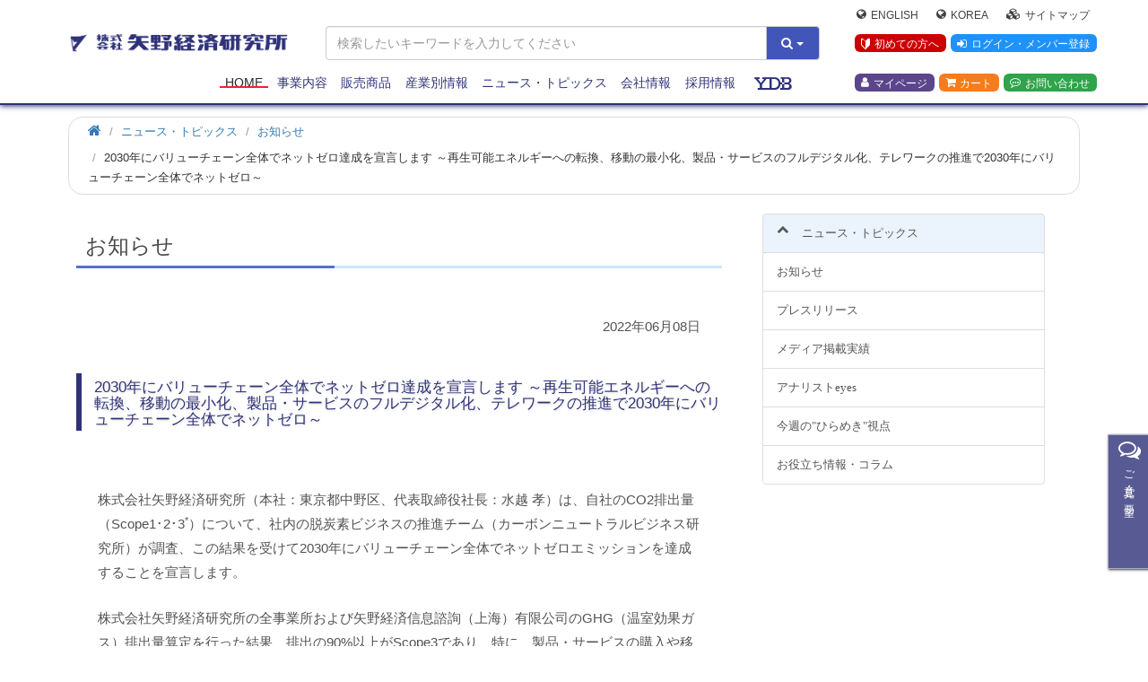

--- FILE ---
content_type: text/html; charset=UTF-8
request_url: https://www.yano.co.jp/announce/777
body_size: 47430
content:
<!DOCTYPE HTML>
<html lang="ja"><!-- InstanceBegin template="/Templates/temp_index00.dwt" codeOutsideHTMLIsLocked="false" -->
<head prefix="og: https://ogp.me/ns#">
	<meta charset="utf-8">
	<meta http-equiv="X-UA-Compatible" content="IE=edge">
	<!-- InstanceBeginEditable name="doctitle" -->
	<title>2030年にバリューチェーン全体でネットゼロ達成を宣言します  ～再生可能エネルギーへの転換、移動の最小化、製品・サービスのフルデジタル化、テレワークの推進で2030年にバリューチェーン全体でネットゼロ～お知らせ | ニュース・トピックス | 市場調査とマーケティングの矢野経済研究所</title>
	<!-- InstanceEndEditable -->

	<script type="application/ld+json">
		{
			"@context": "https://schema.org",
			"@type": "Organization",
			"@id": "https://www.yano.co.jp/#organization",
			"url": "https://www.yano.co.jp/",
			"logo": "https://www.yano.co.jp/images/logo_organization.png",
			"image": "https://www.yano.co.jp/images/yri_logo_b.png",
			"name": "矢野経済研究所",
			"description": "市場調査とマーケティングの矢野経済研究所",
			"telephone": "+81-3-5371-6901",
			"address": {
				"@type": "PostalAddress",
				"streetAddress": "本町2-46-2 中野坂上セントラルビル",
				"addressLocality": "中野区",
				"addressCountry": "JP",
				"addressRegion": "東京都",
				"postalCode": "164-8620"
			}
		}
	</script>
	<script type="application/ld+json">
		{
			"@context": "https://schema.org",
			"@type": "BreadcrumbList",
			"itemListElement": [
				{
					"@type": "ListItem",
					"position": 1,
					"name": "Home",
					"item": "https://www.yano.co.jp/"
				}

					,
				{
					"@type": "ListItem",
					"position": 2,
					"name": "ニュース・トピックス"
						,
					"item": "https://www.yano.co.jp/news/"
					}
					,
				{
					"@type": "ListItem",
					"position": 3,
					"name": "お知らせ"
						,
					"item": "https://www.yano.co.jp/announce/index.php"
					}
					,
				{
					"@type": "ListItem",
					"position": 4,
					"name": "2030年にバリューチェーン全体でネットゼロ達成を宣言します  ～再生可能エネルギーへの転換、移動の最小化、製品・サービスのフルデジタル化、テレワークの推進で2030年にバリューチェーン全体でネットゼロ～"
					}
			]
		}
	</script>


	<meta name="viewport" content="width=device-width, initial-scale=1">
	<!-- meta name="viewport" content="width=500px ,initial-scale=1.00 ,user-scalable=no"/ -->

	<link rel="shortcut icon" href="https://www.yano.co.jp/images/favicon.ico">
	<meta name="description" content="矢野経済研究所のお知らせです。" />
	<meta name="keywords" content="お知らせ,ニュース,NEWS,矢野経済研究所" />
	<meta name="google-site-verification" content="J4S2-f8dQDkqdbDoBHIsypeD4xJTkMiWK_JmpWr-ByI" />

	
	<link rel="alternate" type="application/rss+xml" title="矢野経済研究所 お知らせ (RSS 2.0)" href="https://www.yano.co.jp/announce/rss.php" />
	<link rel="alternate" type="application/rss+xml" title="矢野経済研究所 プレスリリース～市場調査結果サマリー～ (RSS 2.0)" href="https://www.yano.co.jp/press/rss.php" />
	<link rel="alternate" type="application/rss+xml" title="矢野経済研究所 マーケットレポート (RSS 2.0)" href="https://www.yano.co.jp/market_reports/rss.php" />

		<meta property="fb:app_id" content="339736239404616" />
	<meta property="fb:page_id" content="157410954368887" />

	<meta property="og:url" content="https://www.yano.co.jp/announce/777" />
	<meta property="og:type" content="article" />
	<meta property="og:title" content="2030年にバリューチェーン全体でネットゼロ達成を宣言します  ～再生可能エネルギーへの転換、移動の最小化、製品・サービスのフルデジタル化、テレワークの推進で2030年にバリューチェーン全体でネットゼロ～お知らせ | ニュース・トピックス | 市場調査とマーケティングの矢野経済研究所" />
	<meta property="og:description" content="矢野経済研究所のお知らせです。" />
	<meta property="og:site_name" content="市場調査とマーケティングの矢野経済研究所" />
	<meta property="og:image" content="https://www.yano.co.jp/images/yri_logo_b.png" />

	<meta name="twitter:card" content="summary_large_image" />
	<meta name="twitter:site" content="@yanokeizai" />
	
	

	<!--&lt;!&ndash; Facebook and Twitter integration &ndash;&gt;-->
	<!--<meta property="og:title" content=""/>-->
	<!--<meta property="og:image" content=""/>-->
	<!--<meta property="og:url" content=""/>-->
	<!--<meta property="og:site_name" content=""/>-->
	<!--<meta property="og:description" content=""/>-->
	<!--<meta name="twitter:title" content="" />-->
	<!--<meta name="twitter:image" content="" />-->
	<!--<meta name="twitter:url" content="" />-->
	<!--<meta name="twitter:card" content="" />-->

	<!-- Animate.css -->
	<link rel="stylesheet" href="/css/animate.css">
	<!-- Bootstrap	-->
	<link rel="stylesheet" href="/css/bootstrap.css">
	<!-- Flexslider	-->
	<link rel="stylesheet" href="/css/flexslider.css">

	<!-- Theme style	-->
	<link rel="stylesheet" href="/css/style.css?ver=1768864867">
	<link rel="stylesheet" href="/css/m-zawa.css?ver=1768864867">
	<link rel="stylesheet" href="/css/bootstrap-print.css">

	<!-- 20200529 -->
	<link rel="stylesheet" href="/css/m-zawa3.5.css?ver=20240901">
	<link rel="stylesheet" href="/css/responsive.css">

	<!-- Modernizr JS -->
	<script src="/js/modernizr-2.6.2.min.js"></script>
	<!-- FOR IE9 below -->
	<!--[if lt IE 9]>
	<script src="js/respond.min.js"></script>
	<![endif]-->

	<!-- Font Awesome Style -->
	<link rel="stylesheet" href="/css/font-awesome.css">
	<link rel="stylesheet" href="/css/style3.css">
		<link rel="stylesheet" href="/css/areaact.css">
	<link rel="stylesheet" href="/css/yri-mr.css">
	<link rel="stylesheet" href="/css/submenu.css">
	<link rel="stylesheet" href="/css/table.css">
	<link rel="stylesheet" href="/css/tsr.css">
	<link rel="stylesheet" href="/css/print.css">

		
	<!-- InstanceBeginEditable name="head" -->
	<!-- InstanceEndEditable -->

	<!-- ydb -->
	<link href="/ydb/css/ydb.css?ver=1768864867" rel="stylesheet" type="text/css">
	<link href="/ydb/css/ydb_dropmenu.css" rel="stylesheet" type="text/css">
	<link href="/ydb/css/ydb_general.css" rel="stylesheet" type="text/css">
	<link href="/ydb/css/ydb_layout.css?ver=1768864867" rel="stylesheet" type="text/css">
	<link href="/ydb/css/ydb_page.css?ver=1768864867" rel="stylesheet" type="text/css">
	<link href="/ydb/css/ydb_top_slideshow.css" rel="stylesheet" type="text/css">

	<script type="text/javascript" src="/ydb/js/smartRollover.js"></script>
	<script src="https://code.jquery.com/jquery-3.6.0.min.js" integrity="sha256-/xUj+3OJU5yExlq6GSYGSHk7tPXikynS7ogEvDej/m4=" crossorigin="anonymous"></script>
	<script src="https://code.jquery.com/jquery-migrate-3.4.0.js"></script>
	<script type="text/javascript" src="/ydb/js/top_slideshow.js"></script>

	<style>
		div.form-control {
			min-height: 34px;
			height: auto;
		}

        .p0-noborder {
            padding: 0!important;
            border: none!important;
        }
		.indentback {
            text-indent: -1em;
            padding-left: 2em;
		}
        .indentback.pb0 {
            padding-bottom: 0em!important;
		}
	</style>

	
	<!-- eコマース&ユーザープロパティ設定 251201 -->
	
	<script>
		window.dataLayer = window.dataLayer || [];
		window.dataLayer.push({
																});
	</script>
	

	
	
	<!-- Google グローバルタグ 200901 SP-1745 -->
	<!-- Global site tag (gtag.js) - Google Ads: 676688473 -->
	<script async src="https://www.googletagmanager.com/gtag/js?id=AW-676688473"></script>
	<script>
		window.dataLayer = window.dataLayer || [];
		function gtag(){dataLayer.push(arguments);}
		gtag('js', new Date());

		gtag('config', 'AW-676688473');
	</script>
	

	
	<!-- Global site tag (gtag.js) - Google Ads: 967763925 -->
	<!-- Googleリターケティングタグ 20180830 SP-992 -->
	<script async src="https://www.googletagmanager.com/gtag/js?id=AW-967763925"></script>
	<script>
		window.dataLayer = window.dataLayer || [];
		function gtag(){dataLayer.push(arguments);}
		gtag('js', new Date());
		gtag('config', 'AW-967763925');
	</script>
	

	
	<!-- Google タグ 200911 SP-1758 -->
	<meta name="google-site-verification" content="V5jFxkdbbj13uQ4I_T4n9xuz5o78z8OgjJE8sGD_wGw" />
	

	
	<!-- Yahoo サイトジェネラルタグ 20200929 SP-1753 -->
	<script async src="https://s.yimg.jp/images/listing/tool/cv/ytag.js"></script>
	<script>
		window.yjDataLayer = window.yjDataLayer || [];
		function ytag() { yjDataLayer.push(arguments); }
		ytag({"type":"ycl_cookie"});
	</script>
	

	
	<!-- Clarity タグ 230906 -->
	<script type="text/javascript">
		(function(c,l,a,r,i,t,y){
			c[a]=c[a]||function(){(c[a].q=c[a].q||[]).push(arguments)};
			t=l.createElement(r);t.async=1;t.src="https://www.clarity.ms/tag/"+i;
			y=l.getElementsByTagName(r)[0];y.parentNode.insertBefore(t,y);
		})(window, document, "clarity", "script", "ibwbz67xw3");
	</script>
	

</head>
<body>


<!-- Google Tag Manager -->
<noscript><iframe src="//www.googletagmanager.com/ns.html?id=GTM-PPS8NN"
				  height="0" width="0" style="display:none;visibility:hidden"></iframe></noscript>
<script>(function(w,d,s,l,i){w[l]=w[l]||[];w[l].push({'gtm.start':
	new Date().getTime(),event:'gtm.js'});var f=d.getElementsByTagName(s)[0],
	j=d.createElement(s),dl=l!='dataLayer'?'&l='+l:'';j.async=true;j.src=
	'//www.googletagmanager.com/gtm.js?id='+i+dl;f.parentNode.insertBefore(j,f);
})(window,document,'script','dataLayer','GTM-PPS8NN');</script>
<!-- End Google Tag Manager -->



<!-- div class="fh5co-loader"></div -->

<div id="page" class="clearfix">
	<div class="b-width"></div>
	<!-- print logo -->
	<div class="print-logo"><img src="https://www.yano.co.jp/images/yri_logo_b.png"></div>
	<nav class="fh5co-nav" role="navigation" id="scrollnav">
		<div class="container mt16">
			<div class="row">
				<div class="col-sm-12 col-md-3">
					<div id="fh5co-logo" class="">
						<a class="yri-logo-b" href="https://www.yano.co.jp/" title="矢野経済研究所"></a>
					</div>
				</div>
				<div class="col-sm-12 col-md-6">
					<div class="">
						<div class="nav-searchBox">
							<form class="" action="https://www.yano.co.jp/market_reports/searchMr.php" method="get" id="searchForm">
								<input type="hidden"  name="search_class" id="search_class" value="0">
								<input type="hidden"  name="object" value="">
								<div class="form-group">
									<div class="input-group">
										<input class="form-control" type="text" name="query" value="" placeholder="検索したいキーワードを入力してください">
										<div class="input-group-btn">
											<button type="button" class="btn btn-default dropdown-toggle btn-color-yri" data-toggle="dropdown">
												<i class="fa fa-search"></i>
												<span class="caret"></span>
											</button>
											<ul class="dropdown-menu pull-right search-link">
												<li><a href="javascript:void(submitSearch('0'));"><span class="fa fa-caret-right"></span> すべて（プレスリリース除く)</a></li>
												<li><a href="javascript:void(submitSearch('1'));"><span class="fa fa-caret-right"></span> 市場調査資料</a></li>
												<li><a href="javascript:void(submitSearch('2'));"><span class="fa fa-caret-right"></span> プレスリリース</a></li>
												<li><a href="javascript:void(submitSearch('3'));"><span class="fa fa-caret-right"></span> その他</a></li>
											</ul>
										</div>
										</div>
									</div>
								</form>
<script>
	function submitSearch(search_class) {
		$("#search_class").val(search_class);
		$("#searchForm").submit();
	}
</script>
						</div>
					</div>
				</div>
				<div class="col-sm-12 col-md-3">
					<div class="row">
						<ul class="Nav-R">
							<div class="m-upper">
								<li>
									<a class="icon" href="https://www.yanoresearch.com/" target="_blank"><span class="fa fa-globe"></span>English</a>
								</li>
								<li>
									<a class="icon" href="https://www.yano.co.kr/"><span class="fa fa-globe" target="_blank"></span>Korea</a>
								</li>
								<li>
									<a class="icon" href="https://www.yano.co.jp/sitemap.html"><span class="fa fa-cubes"></span>サイトマップ</a>
								</li>
							</div>
							<div class="m-middle">
								<li>
									<a class="beginner" href="https://www.yano.co.jp/announce/beginner.html"><i class="icon-beginner mono"></i>初めての方へ</a>
								</li>
								<li>
									<a class="HDlogin" href="https://www.yano.co.jp/login/login.php"><span class="fa fa-sign-in"></span>ログイン・メンバー登録</a>
								</li>
							</div>
							<div class="m-bottom">
								<li>
									<a class="mypage" href="https://www.yano.co.jp/member/"><span class="fa fa-user"></span>マイページ</a>
								</li>
								<li>
									<a class="cart" href="https://www.yano.co.jp/cart/cartAll.php"><span class="fa	fa-shopping-cart"></span>カート</a>
								</li>
								<li>
									<a class="contact" href="https://www.yano.co.jp/contact/"><span class="fa fa-commenting-o"></span>お問い合わせ</a>
								</li>
							</div>
						</ul>
					</div>
				</div>

				<div class="col-xs-12 menu-1 menu-wrap">
					<ul>
						<li class="active"><a href="https://www.yano.co.jp/">Home</a></li>
						<li class="has-dropdown">
							<a href="https://www.yano.co.jp/service/">事業内容</a>
							<ul class="dropdown">
								<li><a href="https://www.yano.co.jp/service/market_survey.html">自主企画調査</a></li>
								<li><a href="https://www.yano.co.jp/research/">受託調査</a></li>
								<li><a href="https://www.yano.co.jp/consulting/">事業創造・コンサルティングサービス</a></li>
								<li><a href="https://www.yano.co.jp/consulting/kaigai.html">海外市場調査・コンサルティングサービス</a></li>
								<li><a href="https://www.yano.co.jp/alliance/">アライアンス</a></li>
								<li><a href="https://www.yano.co.jp/training/">研修</a></li>
								<li><a href="https://www.yano.co.jp/seminar/index.php">セミナー</a></li>
								<li><a href="https://www.yano.co.jp/about_yano/public_services.html">官公庁受託</a></li>
								<li><a href="https://www.yano.co.jp/ydb/index.php">会員制ビジネスライブラリ（YDB）</a></li>
								<li><a href="https://xbusiness.jp/" target="_blank">Xビジネス</a></li>
								<li><a href="https://www.yano.co.jp/yriincubation/index.php" target="_blank">ビジネス「原石」を輝かせるプラットフォーム</a></li>
								<li><a href="https://www.yano.co.jp/Indonesia_HALAL/index.php">インドネシアのハラール認証支援</a></li>
							</ul>
						</li>
						<li class="has-dropdown">
							<a href="https://www.yano.co.jp/data/">販売商品</a>
							<ul class="dropdown">
								<li><a href="https://www.yano.co.jp/market_reports/index.php">市場調査資料</a></li>
								<li><a href="https://www.yano.co.jp/multi/">マルチクライアント調査</a></li>
								<li><a href="https://www.yano.co.jp/shortreport/index.php">ショートレポート</a></li>
								<li><a href="https://www.yano.co.jp/periodicals/">定期刊行物</a></li>
								<li><a href="https://www.yano.co.jp/concise/index.php">Concise Report</a></li>
								<li><a href="https://www.yano.co.jp/market_reports/listMr.php?class_code=15">業界別企業業績データ</a></li>
								<li><a href="https://www.yano.co.jp/msj/index.php">マーケットシェア事典オンライン</a></li>
								<li><a href="https://www.yano.co.jp/nobiru/">これから伸びる市場シリーズオンライン</a></li>
								<!-- 2018/03/05 comment block -->
								<!-- <li><a href="https://www.yano.co.jp/ufolenz/index.php">有報LenZ 有価証券報告書分析サービス</a></li> -->
								<li><a href="https://www.yano.co.jp/tsr/">TSR企業情報・TSR REPORT </a></li>
								<li><a href="https://www.yano.co.jp/areamarketing/">エリアマーケティングサービス </a></li>
							</ul>
						</li>

						<li class="has-dropdown">
							<a href="https://www.yano.co.jp/market_reports/cat_index.php">産業別情報</a>
							<ul class="dropdown">
								<li class="dropdown-submenu">
									<a class="dropdown-toggle" data-toggle="dropdown" href="https://www.yano.co.jp/market_reports/cat1/">ファッション、スポーツ、美容、<br>生活雑貨、その他消費財</a>
									<ul class="dropdown-menu">
										<li><a href="https://www.yano.co.jp/market_reports/cat1/#catnews">ニュース</a></li>
										<li><a href="https://www.yano.co.jp/market_reports/cat1/#catreport">マーケットレポート</a></li>
										<li><a href="https://www.yano.co.jp/market_reports/cat1/#catpress">プレスリリース</a></li>
										<!-- <li><a href="https://www.yano.co.jp/market_reports/cat1/#catsolution">注目ソリューション</a></li> -->
									</ul>
								</li>
								<li class="dropdown-submenu">
									<a class="dropdown-toggle" data-toggle="dropdown" href="https://www.yano.co.jp/market_reports/cat2/">食品、アグリ、バイオ</a>
									<ul class="dropdown-menu">
										<li><a href="https://www.yano.co.jp/market_reports/cat2/#catnews">ニュース</a></li>
										<li><a href="https://www.yano.co.jp/market_reports/cat2/#catreport">マーケットレポート</a></li>
										<li><a href="https://www.yano.co.jp/market_reports/cat2/#catpress">プレスリリース</a></li>
										<!-- <li><a href="https://www.yano.co.jp/market_reports/cat2/#catsolution">注目ソリューション</a></li> -->
									</ul>
								</li>
								<li class="dropdown-submenu">
									<a class="dropdown-toggle" data-toggle="dropdown" href="https://www.yano.co.jp/market_reports/cat3/">建設、住宅、不動産、建材、住宅設備機器</a>
									<ul class="dropdown-menu">
										<li><a href="https://www.yano.co.jp/market_reports/cat3/#catnews">ニュース</a></li>
										<li><a href="https://www.yano.co.jp/market_reports/cat3/#catreport">マーケットレポート</a></li>
										<li><a href="https://www.yano.co.jp/market_reports/cat3/#catpress">プレスリリース</a></li>
										<!-- <li><a href="https://www.yano.co.jp/market_reports/cat3/#catsolution">注目ソリューション</a></li> -->
									</ul>
								</li>
								<li class="dropdown-submenu">
									<a class="dropdown-toggle" data-toggle="dropdown" href="https://www.yano.co.jp/market_reports/cat7/">ヘルスケア、医療、医薬、介護、医療機器</a>
									<ul class="dropdown-menu">
										<li><a href="https://www.yano.co.jp/market_reports/cat7/#catnews">ニュース</a></li>
										<li><a href="https://www.yano.co.jp/market_reports/cat7/#catreport">マーケットレポート</a></li>
										<li><a href="https://www.yano.co.jp/market_reports/cat7/#catpress">プレスリリース</a></li>
										<!-- <li><a href="https://www.yano.co.jp/market_reports/cat7/#catsolution">注目ソリューション</a></li> -->
									</ul>
								</li>
								<li class="dropdown-submenu">
									<a class="dropdown-toggle" data-toggle="dropdown" href="https://www.yano.co.jp/market_reports/cat6/">流通小売、物流、サービス、金融</a>
									<ul class="dropdown-menu">
										<li><a href="https://www.yano.co.jp/market_reports/cat6/#catnews">ニュース</a></li>
										<li><a href="https://www.yano.co.jp/market_reports/cat6/#catreport">マーケットレポート</a></li>
										<li><a href="https://www.yano.co.jp/market_reports/cat6/#catpress">プレスリリース</a></li>
										<!-- <li><a href="https://www.yano.co.jp/market_reports/cat6/#catsolution">注目ソリューション</a></li> -->
									</ul>
								</li>
								<li class="dropdown-submenu">
									<a class="dropdown-toggle" data-toggle="dropdown" href="https://www.yano.co.jp/market_reports/cat11/">ブランドビジネス、ライフスタイル</a>
									<ul class="dropdown-menu">
										<li><a href="https://www.yano.co.jp/market_reports/cat11/#catnews">ニュース</a></li>
										<li><a href="https://www.yano.co.jp/market_reports/cat11/#catreport">マーケットレポート</a></li>
										<li><a href="https://www.yano.co.jp/market_reports/cat11/#catpress">プレスリリース</a></li>
										<!-- <li><a href="https://www.yano.co.jp/market_reports/cat11/#catsolution">注目ソリューション</a></li> -->
									</ul>
								</li>
								<li class="dropdown-submenu">
									<a class="dropdown-toggle" data-toggle="dropdown" href="https://www.yano.co.jp/market_reports/cat9/">環境・エネルギー、自動車、<br>機械、エレクトロニクス</a>
									<ul class="dropdown-menu">
										<li><a href="https://www.yano.co.jp/market_reports/cat9/#catnews">ニュース</a></li>
										<li><a href="https://www.yano.co.jp/market_reports/cat9/#catreport">マーケットレポート</a></li>
										<li><a href="https://www.yano.co.jp/market_reports/cat9/#catpress">プレスリリース</a></li>
										<!-- <li><a href="https://www.yano.co.jp/market_reports/cat9/#catsolution">注目ソリューション</a></li> -->
									</ul>
								</li>
								<li class="dropdown-submenu">
									<a class="dropdown-toggle" data-toggle="dropdown" href="https://www.yano.co.jp/market_reports/cat8/">マテリアル～プラスチック、<br>セラミックス、紙パルプ</a>
									<ul class="dropdown-menu">
										<li><a href="https://www.yano.co.jp/market_reports/cat8/#catnews">ニュース</a></li>
										<li><a href="https://www.yano.co.jp/market_reports/cat8/#catreport">マーケットレポート</a></li>
										<li><a href="https://www.yano.co.jp/market_reports/cat8/#catpress">プレスリリース</a></li>
										<!-- <li><a href="https://www.yano.co.jp/market_reports/cat8/#catsolution">注目ソリューション</a></li> -->
									</ul>
								</li>
								<li class="dropdown-submenu">
									<a class="dropdown-toggle" data-toggle="dropdown" href="https://www.yano.co.jp/market_reports/cat10/">情報通信</a>
									<ul class="dropdown-menu">
										<li><a href="https://www.yano.co.jp/market_reports/cat10/#catnews">ニュース</a></li>
										<li><a href="https://www.yano.co.jp/market_reports/cat10/#catreport">マーケットレポート</a></li>
										<li><a href="https://www.yano.co.jp/market_reports/cat10/#catpress">プレスリリース</a></li>
										<!-- <li><a href="https://www.yano.co.jp/market_reports/cat10/#catsolution">注目ソリューション</a></li> -->
									</ul>
								</li>
								<li class="dropdown-submenu">
									<a class="dropdown-toggle" data-toggle="dropdown" href="https://www.yano.co.jp/market_reports/cat5/">教育・人材</a>
									<ul class="dropdown-menu">
										<li><a href="https://www.yano.co.jp/market_reports/cat5/#catnews">ニュース</a></li>
										<li><a href="https://www.yano.co.jp/market_reports/cat5/#catreport">マーケットレポート</a></li>
										<li><a href="https://www.yano.co.jp/market_reports/cat5/#catpress">プレスリリース</a></li>
										<!-- <li><a href="https://www.yano.co.jp/market_reports/cat5/#catsolution">注目ソリューション</a></li> -->
									</ul>
								</li>
								<li class="dropdown-submenu">
									<a class="dropdown-toggle" data-toggle="dropdown" href="https://www.yano.co.jp/market_reports/cat4/">レジャー・エンタメ、パチンコ、パチスロ</a>
									<ul class="dropdown-menu">
										<li><a href="https://www.yano.co.jp/market_reports/cat4/#catnews">ニュース</a></li>
										<li><a href="https://www.yano.co.jp/market_reports/cat4/#catreport">マーケットレポート</a></li>
										<li><a href="https://www.yano.co.jp/market_reports/cat4/#catpress">プレスリリース</a></li>
										<!-- <li><a href="https://www.yano.co.jp/market_reports/cat4/#catsolution">注目ソリューション</a></li> -->
									</ul>
								</li>
								<li class="dropdown-submenu">
									<a class="dropdown-toggle" data-toggle="dropdown" href="https://www.yano.co.jp/market_reports/cat12/">産業全般</a>
									<ul class="dropdown-menu">
										<li><a href="https://www.yano.co.jp/market_reports/cat12/#catnews">ニュース</a></li>
										<li><a href="https://www.yano.co.jp/market_reports/cat12/#catreport">マーケットレポート</a></li>
										<li><a href="https://www.yano.co.jp/market_reports/cat12/#catpress">プレスリリース</a></li>
										<!-- <li><a href="https://www.yano.co.jp/market_reports/cat12/#catsolution">注目ソリューション</a></li> -->
									</ul>
								</li>
								<li class="dropdown-submenu">
									<a class="dropdown-toggle" data-toggle="dropdown" href="https://www.yano.co.jp/market_reports/cat14/">海外関連</a>
									<ul class="dropdown-menu">
										<li><a href="https://www.yano.co.jp/market_reports/cat14/#catnews">ニュース</a></li>
										<li><a href="https://www.yano.co.jp/market_reports/cat14/#catreport">マーケットレポート</a></li>
										<li><a href="https://www.yano.co.jp/market_reports/cat14/#catpress">プレスリリース</a></li>
										<!-- <li><a href="https://www.yano.co.jp/market_reports/cat14/#catsolution">注目ソリューション</a></li> -->
									</ul>
								</li>
							</ul>
						</li>
						<li class="has-dropdown">
							<a href="https://www.yano.co.jp/news/">ニュース・トピックス</a>
							<ul class="dropdown">
								<li><a href="https://www.yano.co.jp/announce/index.php">お知らせ</a></li>
								<li><a href="https://www.yano.co.jp/press/index.php">プレスリリース</a></li>
								<li><a href="https://www.yano.co.jp/publicity/index.php">メディア掲載実績</a></li>
								<li><a href="https://www.yano.co.jp/opinion/">アナリストeyes</a></li>
								<li><a href="https://www.yano.co.jp/hirameki/">今週の&quot;ひらめき&quot;視点</a></li>
								<li><a href="https://www.yano.co.jp/announce/column_list.html">お役立ち情報・コラム</a></li>
							</ul>
						</li>
						<li class="has-dropdown">
							<a href="https://www.yano.co.jp/about_yano/">会社情報</a>
							<ul class="dropdown">
								<li><a href="https://www.yano.co.jp/about_yano/outline.html">会社概要</a></li>
								<li><a href="https://www.yano.co.jp/about_yano/our_mission.html">代表者あいさつ</a></li>
								<li><a href="https://www.yano.co.jp/about_yano/principles.html">経営理念</a></li>
								<li><a href="https://www.yano.co.jp/about_yano/products_services.html">事業内容</a></li>
								<li><a href="https://www.yano.co.jp/about_yano/action_plan.html">一般事業主行動計画</a></li>
								<li><a href="https://www.yano.co.jp/about_yano/access_map.html">アクセスマップ</a></li>
								<li><a href="https://www.yano.co.jp/about_yano/public_services.html">官公庁受託実績</a></li>
							</ul>
						</li>
						<li class="has-dropdown">
							<a href="https://recruit.jobcan.jp/yri/list?category_id=86708" target="blank">採用情報</a>
						</li>
						<!--<li class="has-dropdown">
							<a href="https://www.yano.co.jp/contact/">お問い合わせ</a>
							<ul class="dropdown">
								<li><a href="https://www.yano.co.jp/faq.html">よくあるご質問・FAQ</a></li>
								<li><a href="https://www.yano.co.jp/contact/">お問い合わせ一覧</a></li>
							</ul>
						</li>-->
						<!--li class="poji-rela">
							<!-- 2018/02/26 update yasumuro -->
							<!-- <a class="yrihp5-ydb" href="http://www.ydb.jp/" target="_blank"><span class="yrihp5-ydb" title="会員制ビジネスライブラリ YDB"></span></a> -->
							<!--a class="yrihp5-ydb" href="https://www.yano.co.jp/ydb/" ><span class="yrihp5-ydb" title="会員制ビジネスライブラリ YDB"></span></a>
						</li-->

						<!-- 2018.3.7 rewrite maezawa <(_ _)>-->
						<li class="has-dropdown ydb-dropdown">
							<a class="ydblink" href="https://www.yano.co.jp/ydb/">
								<span class="yrihp5-ydb" title="会員制ビジネスライブラリ YDB"></span>
							</a>
							<ul class="dropdown">
								<li><a href="https://www.yano.co.jp/ydb/index.php">ヤノ・データバンク TOP</a></li>
								<li><a href="https://www.yano.co.jp/ydb/about/index.php">ヤノデータバンク（YDB）とは</a></li>
								<li><a href="/market_reports/listMr_ydb.php">調査資料一覧・検索</a></li>
								<li><a href="https://www.yano.co.jp/ydb/contact_apply/index.php">お問い合わせ・入会</a></li>
								<li><a href="https://www.yano.co.jp/ydb/faq.php">よくあるご質問</a></li>
								<li><a href="https://www.yano.co.jp/login/loginYdb.php">YDBログイン</a></li>
							</ul>
						</li>
					</ul>
				</div>
			</div>
		</div>
	</nav>


	<section class="scroll-wrap clearfix">
<!--		<div class="col-sm-12 col-md-12 col-lg-10 col-lg-offset-1">-->
		<div class="col-sm-12 col-md-12 col-lg-12">
			<div class="row">

	<!-- 2020.05.26 maezawa write -->
	<script src="/contact/service/js/service.js"></script>
	<div id="link-service-r" class="off on" title="" style="margin-right:-280px;">
		<div class="state_btn active">
			<div class="title"><i class="fa fa-comments-o fa-2x" aria-hidden="true"></i>ご意見・ご要望</div>
		</div>
		<div class="slide-inner">
			<!--i class="fa fa-comments-o fa-2x" aria-hidden="true"></i-->
			レポートについての<br>
			ご意見やご要望を受け付けています
			<div class="">
				<a class="btn-Request" target="_blank" href="/contact/service/">
					こちらからお答えください
				</a>
			</div>
		</div>
	</div>

<style>
	.main img {
		max-width: 100%!important;
		height: auto!important;
	}
</style>

<!-- InstanceBeginEditable name="EditRegion5" -->
<div class="">
	<ol class="breadcrumb text-left" itemscope itemtype="https://schema.org/BreadcrumbList">
		<li itemprop="itemListElement" itemscope itemtype="https://schema.org/ListItem">
			<a itemprop="item" href="https://www.yano.co.jp/">
				<span class="fa fa-home val12" aria-hidden="true"></span>
				<span itemprop="name" class="sr-only">ホーム</span>
			</a>
			<meta itemprop="position" content="1" />
		</li>

	                        
			<li itemprop="itemListElement" itemscope itemtype="https://schema.org/ListItem">
							<a itemprop="item" href="https://www.yano.co.jp/news/"><span itemprop="name">ニュース・トピックス</span></a>
							<meta itemprop="position" content="2" />
			</li>
		            
			<li itemprop="itemListElement" itemscope itemtype="https://schema.org/ListItem">
							<a itemprop="item" href="https://www.yano.co.jp/announce/index.php"><span itemprop="name">お知らせ</span></a>
							<meta itemprop="position" content="3" />
			</li>
		            
			<li itemprop="itemListElement" itemscope itemtype="https://schema.org/ListItem">
							<span itemprop="name">2030年にバリューチェーン全体でネットゼロ達成を宣言します  ～再生可能エネルギーへの転換、移動の最小化、製品・サービスのフルデジタル化、テレワークの推進で2030年にバリューチェーン全体でネットゼロ～</span>
							<meta itemprop="position" content="4" />
			</li>
			</ol>
</div>
<!-- InstanceEndEditable -->

<!-- Left Area -->
<!-- InstanceBeginEditable name="EditRegion1" -->


<div class="col-md-8 col-sm-12">
	<div class="main" id="yri-cat">
		<!-- LEFT AREA -->


		<div class="col-xs-12 col-sm-12 col-md-12">
			<div class="">
				<div class="text-left mt8 mb16">
					<h1 class="h1-type01">お知らせ</h1>

					<p class="text-right">2022年06月08日</p>
					<h2 class="subTitle01">2030年にバリューチェーン全体でネットゼロ達成を宣言します  ～再生可能エネルギーへの転換、移動の最小化、製品・サービスのフルデジタル化、テレワークの推進で2030年にバリューチェーン全体でネットゼロ～</h2>
					<p>
						<p>株式会社矢野経済研究所（本社：東京都中野区、代表取締役社長：水越 孝）は、自社のCO2排出量（Scope1･2･3<sup>*</sup>）について、社内の脱炭素ビジネスの推進チーム（カーボンニュートラルビジネス研究所）が調査、この結果を受けて2030年にバリューチェーン全体でネットゼロエミッションを達成することを宣言します。</p>

<p>株式会社矢野経済研究所の全事業所および矢野経済信息諮詢（上海）有限公司のGHG（温室効果ガス）排出量算定を行った結果、排出の90%以上がScope3であり、特に、製品・サービスの購入や移動に関するものが多くみられました。2020年度は新型コロナウイルス感染症の影響で出張が大幅に減少したため、CO2排出量も減少しました。CO2以外のGHGの直接排出はありません。</p>

<p><img alt="" src="/upload/common/images/announce20220608.png" style="width: 600px; height: 502px;" /></p>

<p>2030年ネットゼロに向けては、購入電力の再生可能エネルギーへの転換に加え、デジタルツール活用による移動の最小化とペーパーレス推進のほか、新型コロナウイルス感染症下で臨時的に導入したテレワークを制度化し、オフィス面積の適正化を図ります。また、コンテンツのフルデジタル化を含む中核事業のDX化とビジネスモデル改革を通じて、カーボンニュートラル社会に適応した価値創出のあり方を追求します。</p>

<p style="text-align: center;">主な施策</p>

<table align="center" border="1" cellpadding="1" cellspacing="1" style="width:500px;">
	<tbody>
		<tr>
			<td>
			<ul>
				<li>購入電力の再生可能エネルギーへの転換</li>
				<li>出張（業務上の移動）の最小化</li>
				<li>製品・サービスのフルデジタル化、ペーパーレス促進</li>
				<li>テレワーク促進、オフィス面積の適正化</li>
			</ul>
			</td>
		</tr>
	</tbody>
</table>

<p>自社の排出（Scope1+Scope2）のみならず、Scope3を含めたバリューチェーン全体でネットゼロを目指すことによって、カーボンニュートラル社会への移行に伴う自社の事業リスクを管理・最小化するとともに、顧客・パートナー・社会とともに新しい産業のありかたを構想し、社会変革をリードする事業・サービスの創出に貢献いたします。</p>

<p><span style="font-size:11px;">* Scope1：事業者自らによる温室効果ガスの直接排出(燃料の燃焼、工業プロセス)<br />
Scope2 : 他社から供給された電気、熱・蒸気の使用に伴う間接排出<br />
Scope3 : Scope1、Scope2以外の間接排出(事業者の活動に関連する他社の排出)<br />
参照：環境省ホームページ（https://www.env.go.jp/earth/ondanka/supply_chain/gvc/supply_chain.html）</span><br />
&nbsp;</p>

<h3>調査要綱</h3>

<ol>
	<li>算定期間<br />
	2022年3～5月</li>
	<li>算定対象範囲<br />
	GHG（温室効果ガス）：すべての温室効果ガス；エネルギー起源CO2、非エネルギー起源CO2、その他GHG（メタン、一酸化二窒素、ハイドロフルオロカーボン類、パーフルオロカーボン類、六ふっ化硫黄、三ふっ化窒素）<br />
	組織：株式会社矢野経済研究所の全事業所、矢野経済信息諮詢（上海）有限公司<br />
	期間：2019～2020年度（2019年4月～2021年3月）<br />
	対象カテゴリ：Scope1、Scope2、Scope3全カテゴリ</li>
	<li>算定方法<br />
	活動量に排出原単位を乗じて算定<br />
	&nbsp;</li>
</ol>

<h3>関連資料（矢野経済研究所マーケットレポート）</h3>

<p>カーボンニュートラル燃料（脱炭素燃料）市場の将来展望2022<br />
<a href="https://www.yano.co.jp/market_reports/C64104200">2022年版 カーボンニュートラルに向けた新電力事業者の戦略と将来展望</a><br />
<a href="https://www.yano.co.jp/market_reports/C64105000">2022 脱炭素化が変える自動車産業</a><br />
<a href="https://www.yano.co.jp/market_reports/C63123000">2022年版 CCUS（CO2回収・利用・貯留）技術の動向＆将来展望</a><br />
<a href="https://www.yano.co.jp/market_reports/C63115200">2021 カーボンニュートラルに向けた自治体の施策の現状と将来展望</a><br />
<a href="https://www.yano.co.jp/market_reports/C63104800">2021 カーボンニュートラル市場の将来展望 －脱炭素を実現するエネルギー設備・システム成長市場の分析－</a><br />
<a href="https://www.yano.co.jp/market_reports/C63101100">2021年版 定置用蓄電池（ESS）市場の現状と将来展望</a><br />
<a href="https://www.yano.co.jp/market_reports/C63111200">2021年版 リチウムイオン電池のリユース・リサイクル動向と展望</a><br />
<a href="https://www.yano.co.jp/market_reports/C63125000">2022年版 エネルギーハーベスティングデバイス市場の現状と展望</a><br />
<a href="https://www.yano.co.jp/market_reports/C63116900">2022年版 代替タンパク質 ＜代替肉（植物由来肉・培養肉）・昆虫食＞の将来展望 ～フードテックが解決する持続可能な食の未来～</a><br />
&nbsp;</p>

<h3>「ゼロエミ化支援サービス」のご紹介</h3>

<p>貴社のCO2排出量算定から、ゼロエミ（ゼロエミッション）方策の検討、アクションプラン策定、排出削減活動支援まで幅広くサポートいたします。</p>

<p>矢野経済研究所では市場情報や自社のGHG排出量算定及びゼロエミ宣言に至った知見を活かし、貴社事業のカーボンニュートラル化を伴走型で支援する「ゼロエミ化支援サービス」を開始します。 カーボンニュートラルという高い目標だからこそ、そこへ向かう途上にはいくつものハードルが存在します。 &rdquo;事業活動に係る排出量の算定はできたけれどその先どうすればよいかわからない&rdquo;、&rdquo;費用対効果の高い排出削減方法を知りたい&rdquo;、&rdquo;排出ゼロには既存事業の再構築が必要でなかなか手をつけられない&rdquo;、などの課題を抱えた企業・自治体・その他団体のご担当者様、下記までご相談ください。<br />
&nbsp;</p>

<h3>本サービスのお問合せ先</h3>

<p>株式会社矢野経済研究所<br />
カーボンニュートラルビジネス研究所 伊藤<br />
e-mail：aito@yano.co.jp<br />
&nbsp;</p>

<h3>本リリースのお問合せ先</h3>

<p>株式会社矢野経済研究所<br />
広報チーム<br />
e-mail：press@yano.co.jp</p>
					</p>
					<div class="form-group clearfix mt16 mb16">
						<div class="col-sm-12">
							<div class="text-center">
								<input type="button" value="お知らせ一覧に戻る" onClick="location.href='https://www.yano.co.jp//announce/';" class="btn btn-primary ff2" />
							</div>
						</div>
					</div>
				</div>
			</div>
		</div>
		<!-- InstanceEndEditable -->



	</div>
</div>


<!-- Right Area -->
<div class="col-md-4 col-sm-12">
	<div class="row side" id="side_w">
		<!-- InstanceBeginEditable name="EditRegion2" -->
		<div id="side-box" class="fixnav" data-animate-effect="fadeIn">
			<div class="col-xs-12 col-sm-12 col-md-12">

									<div id="main_category">
				<a href="#menuCat" class="list-group-item title-bg" data-toggle="collapse" data-target="#menuCat" data-parent="#main_category">
					<span class="fa fa-chevron-up pull-left"></span>
					<span class="fontSet ml8">ニュース・トピックス</span>
				</a>
				<div id="menuCat" class="sublinks collapse in">
					<a class="list-group-item" href="https://www.yano.co.jp/announce/index.php">お知らせ</a>
					<a class="list-group-item" href="https://www.yano.co.jp/press/index.php">プレスリリース</a>
					<a class="list-group-item" href="https://www.yano.co.jp/publicity/index.php">メディア掲載実績</a>
					<a class="list-group-item" href="https://www.yano.co.jp/opinion/">アナリストeyes</a>
					<a class="list-group-item" href="https://www.yano.co.jp/hirameki/">今週の"ひらめき"視点</a>
					<a class="list-group-item" href="https://www.yano.co.jp/announce/column_list.html">お役立ち情報・コラム</a>
				</div>
			</div>

	
							</div>
		</div>
	</div>
		
		</div>
	</div>
</section>


<div class="col-xs-12 col-sm-12 col-md-12" id="footer">
	<div class="row">
		<footer id="fh5co-footer" role="contentinfo" class="fh5co-section clearfix">
			<div class="container">
				<div class="row row-pb-md">
					<div class="col-md-4 hidden-xs fh5co-widget">
					</div>
					<div class="col-xs-12 col-sm-12 col-md-12">
						<ul class="text-center fh5co-footer-links val10 list-inline">
							<li>
								<span class="fa fa-phone-square fa-2x fa-fw"></span><span class="val14">03</span>-<span class="val14">5371</span>-<span class="val14">6901</span>
								<div style="font-size:65%;">（平日9:00～17:00 ※12:00～13:00を除く）</div>
							</li>
							<li><span class="">FAX</span> <span class="val14">03</span>-<span class="val14">5371</span>-<span class="val14">6970</span><div>&nbsp;</div></li>
							<li><a href="https://www.yano.co.jp/contact"><span class="fa fa-comments-o fa-2x fa-fw"></span>Webからのお問い合わせ</a><div>&nbsp;</div></li>
						</ul>
					</div>
					<div class="col-xs-12 col-sm-12 col-md-12">
						<ul class="fh5co-footer-links list-inline mt8 val9">
							<li><a href="https://www.yano.co.jp/privacy_policy/"><span class="fa fa-check fa-fw"></span>プライバシーポリシー</a></li>
							<li><a href="https://www.yano.co.jp/privacy_policy/terms_of_use.html"><span class="fa fa-check fa-fw"></span>ウェブサイト利用規約</a></li>
							<li><a href="https://www.yano.co.jp/form/dm/"><span class="fa fa-check fa-fw"></span>郵送ダイレクトメール配信先訂正・利用停止</a></li>
							<li><a href="https://www.yano.co.jp/sitemap.html"><span class="fa fa-check fa-fw"></span>サイトマップ</a></li>
							<li><a class="end" href="https://www.yano.co.jp/faq.html"><span class="fa fa-check fa-fw"></span>FAQ</a></li>
							<li><a class="end" href="http://www.kyodonews.jp/company/group.html" target="blank"><span class="fa fa-check fa-fw"></span>共同通信グループ</a></li>
							<li><a class="end" href="https://recruit.jobcan.jp/yri/list?category_id=86708" target="blank"><span class="fa fa-check fa-fw"></span>採用情報</a></li>
						</ul>
					</div>
				</div>

				<div class="row copyright">
					<div class="col-md-12 text-center">
						<p>
							<small class="block">&copy; <script type="text/javascript">myDate = new Date() ;myYear = myDate.getFullYear ();document.write(myYear);</script> Yano Research Institute Ltd. All Rights Reserved.</small>
						</p>
					</div>
				</div>

			</div>
		</footer>
	</div>
</div>

<!-- #page -->
</div>

<div class="gototop js-top">
	<a href="#" class="js-gotop"><i class="fa fa-arrow-up fa-2x"></i></a>
</div>

<script src="/js/footerFixed.js"></script>

<!-- jQuery -->
<script src="https://code.jquery.com/jquery-3.6.0.min.js" integrity="sha256-/xUj+3OJU5yExlq6GSYGSHk7tPXikynS7ogEvDej/m4=" crossorigin="anonymous"></script>
<script src="https://code.jquery.com/jquery-migrate-3.4.0.js"></script>
<!-- jQuery Easing -->
<script src="/js/jquery.easing.1.3.js"></script>
<!-- Bootstrap -->
<script src="/js/bootstrap.min.js"></script>
<!-- Waypoints -->

<link rel="stylesheet" type="text/css" href="/js/colorbox-master/example3/colorbox.css" />
<script src="/js/colorbox-master/jquery.colorbox.js"></script>
<script>
	$(function() {
		$(".colorbox-iframe").colorbox({
			iframe:true,
			width:"80%",
			height:"80%",
			opacity: 0.7
		});

			});
</script>


<script>
	jQuery(function(){
		var windowWidth = $(window).width();

		var headerHeight = 118;

		// ページ外リンク
		var urlHash = location.hash;
		if(urlHash) {
			setTimeout(function(){
				$('body,html').scrollTop(0);
				var target = $(urlHash);
				var position = target.offset().top - headerHeight;
				$('body,html').stop().animate({scrollTop:position}, 500);
			}, 100);
		}

		// ページ内リンク
		$('a[href^="#"]').click(function() {
			var href= $(this).attr("href");
			var target = $(href);
			var position = target.offset().top - headerHeight;
			$('body,html').stop().animate({scrollTop:position}, 500);
			return false;
		});
	});
</script>


<script src="/js/jquery.waypoints.min.js"></script>
<!-- Waypoints -->
<script src="/js/jquery.stellar.min.js"></script>
<!-- Flexslider -->
<script src="/js/jquery.flexslider-min.js"></script>
<!-- Main -->
<script src="/js/main.js?ver=1768864867"></script>

<script src="/js/owl.carousel.js"></script>
<script src="/js/owl.carousel.handle.js"></script>




<!-- InstanceBeginEditable name="EditRegion7" -->
<script src="/js/scroll.js?ver=1768864867"></script>
<!-- InstanceEndEditable -->


<link rel="stylesheet" type="text/css" href="/js/fancybox/jquery.fancybox-1.3.4.css" media="screen" />
<script type="text/javascript" src="/js/fancybox/jquery.fancybox-1.3.4.js"></script>

<script type="text/javascript" src="/js/jquery.cookie.js"></script>
<script type="text/javascript" src="/js/jquery.balloon.min.js"></script>
<script type="text/javascript" src="/js/common.js?ver=1768864867"></script>

<script>
	if (typeof page_id === "undefined") {
	} else {
		$.ajax({
			type: "GET",
			url: "/welcome/conversionLog.php",
			data: {
				page_id: page_id,
				memo: memo
			}
		});
	}
</script>



<!-- YDNりターケティングタグ201060128 -->
<script type="text/javascript" language="javascript">
/* <![CDATA[ */
var yahoo_retargeting_id = '17TSR27UYX';
var yahoo_retargeting_label = '';
/* ]]> */
</script>
<script type="text/javascript" language="javascript" src="https://b92.yahoo.co.jp/js/s_retargeting.js"></script>



<!-- 170330 設置 -->
<!-- Yahoo Code for your Target List -->
<script type="text/javascript">
/* <![CDATA[ */
var yahoo_ss_retargeting_id = 1000085630;
var yahoo_sstag_custom_params = window.yahoo_sstag_params;
var yahoo_ss_retargeting = true;
/* ]]> */
</script>
<script type="text/javascript" src="//s.yimg.jp/images/listing/tool/cv/conversion.js">
</script>
<noscript>
<div style="display:inline;">
<img height="1" width="1" style="border-style:none;" alt="" src="//b97.yahoo.co.jp/pagead/conversion/1000085630/?guid=ON&script=0&disvt=false"/>
</div>
</noscript>




<script src="https://ajaxzip3.github.io/ajaxzip3.js" charset="UTF-8"></script>

</body>
<!-- InstanceEnd --></html>


--- FILE ---
content_type: text/css
request_url: https://www.yano.co.jp/css/yri-mr.css
body_size: 107676
content:

/*

	市場調査資料 詳細ページ用
	
*/


/* 2018.3/29 */
/*iframe {
	width:100%;
	height:100%;
	border:none;
	display:block;
}*/
iframe {
	overflow:auto;	/*scroll;*/
	-webkit-overflow-scrolling:touch;
}

#yri-mr {
	color:#525252;
}

#yri-mr #MrFB {
	clear: both;
	height: 23px;
	position: relative;
	text-align:right;
}



#yri-mr p {
	margin: 0;
	font-size: 10.75pt;
	line-height: 1.8em;
	text-align: justify;
}
	#yri-mr p.val8 {
		font-size: 8.75pt;
		font-weight:normal;
	}
	
#yri-mr .bg090{
	color:#fff;
	background-color: #2F3279;
	background-image: -webkit-linear-gradient(90deg, #577cfd, #2F3279);
	background-image: linear-gradient(-90deg, #577cfd, #2F3279);
}
#yri-mr .bg180{
	color:#fff;
	background-color: #2F3279;
	background-image: -webkit-linear-gradient(90deg, #577cfd, #2F3279);
	background-image: linear-gradient(180deg, #577cfd, #2F3279);
}

#yri-mr .clearfix:after {
	clear: both;
}
#yri-mr .clearfix:before,
#yri-mr .clearfix:after {
	content: " ";
	display: table;
}

#yri-mr a
{
	color: #2569B1;
	outline: none;
	text-decoration: underline;
}
#yri-mr a:hover,
#yri-mr a:active,
#yri-mr a:focus 
{
	color: #59A2EF;
	outline: none;
	text-decoration: none;
}

#yri-mr h1.mr-title {
	color:#fff;
	font-size:14.75pt;
	padding:1.0em 0.8em 0.8em;
	margin:0.4em auto 0.8em;
	position:relative;
	
	background-color: #486ae1;
	background-image: -webkit-linear-gradient(-15deg, #449FE3, #486ae1);
	background-image: linear-gradient(-15deg, #449FE3, #486ae1);
	
	border-radius:3px;
	border-bottom:none;
	
	box-shadow:1px 3px 6px #cecece;
	text-shadow: 1px 3px 3px #666;
}
	#yri-mr h1.mr-title .mr-state {
		display: block;
		background-color: #eee;
		color: #fff;
		font-size: 9.75pt;
		width: auto;
		position: absolute;
		top: -28px;
		left: 0;
		text-align: center;
	}
		#yri-mr h1.mr-title .mr-state:before {
			padding: 0.2em 1.6em;
			border-radius: 3px;
			box-shadow:1px 3px 6px #cecece;
		}
			#yri-mr h1.mr-title .mr-state.yotei:before {
				content:"発刊予定";
				background-color: #c00;
			}
			#yri-mr h1.mr-title .mr-state.new-mr:before {
				content:"新  刊";
				background-color: #2f3279;
			}
			#yri-mr h1.mr-title .mr-state.expert:before {
				content:"エキスパート";
				background-color: #2f7976;
			}

#yri-mr h1.press-title {
	color:#565656;
	font-size:14.75pt;
	padding:1.2em 0.8em 1.0em;
	margin:0.4em auto 0.8em;
	position:relative;
	line-height:1.4em;
	text-shadow: 1px 1px 3px #ccc;
}
	#yri-mr h1.press-title:before {
		background-color: #486ae1;
		background-image: -webkit-linear-gradient(-15deg, #449FE3, #486ae1);
		background-image: linear-gradient(-15deg, #449FE3, #486ae1);
		border-radius:3px;
		border-bottom:none;
		box-shadow:1px 3px 6px #cecece;
	}

	#yri-mr h1.press-title:after {
/*		position: absolute;
		display: block;
		width: auto;
		height: auto;
		content: "プレスリリース";
		top: 0px;
		left: 0;
		font-size: 8.75pt;
		text-shadow: none;
		border-radius: 3px;
		padding: 0.2em 1.6em 0.2em;
		line-height:1.4em;
		color: #fff;
		border:solid 1px #2f3279;
		background-color: #1e98ff;
/*
		background-color: #2F3279;
		background-image: -webkit-linear-gradient(90deg, #577cfd, #2F3279);
		background-image: linear-gradient(-75deg, #577cfd, #2F3279);
*/
	}
		#yri-mr h1.press-title .press-icon {
			position: absolute;
			top: -30px;
			left: 0;
			font-size: 9.75pt;
			border-bottom: solid 2px #d9d9d9;
			display: block;
			width: 100%;
			margin: 0 auto 0.8em;
			padding: 0;
			text-shadow: none;
			color:#4267B2;
		}
		#yri-mr h1.press-title .press-date {
			position: absolute;
			top: -30px;
			left: 130px;
			font-size: 9.75pt;
			text-shadow: none;
			color:#4267B2;
		}


#yri-mr h2 {
	font-size:14pt;
	text-shadow: 1px 3px 3px #ccc;
	margin:0.8em 0;
}


#yri-mr div p span strong {
	font-size:12.75pt;
	color: #2f3279;
	border-bottom: solid 2px #2f3279;
	display: block;
	font-weight: normal;
	padding: 0.6em 0.8em 0.4em;
	margin: 0.8em -5px 0.4em -10px;
	text-shadow: 1px 1px 3px #ccc;

/*
	border-radius: 3px;
	background-color: #2F3279;
	background-image: -webkit-linear-gradient(90deg, #577cfd, #2F3279);
	background-image: linear-gradient(-90deg, #577cfd, #2F3279);
*/
}

#yri-mr h2.mr-content {
	color: #fff;
	font-size: 11.75pt;
	border-bottom: solid 1px #2f3279;
	width: 96%;
	display: block;
	font-weight: normal;
	padding: 0.8em 0.8em 0.6em;
	text-shadow: 1px 3px 3px #333;
	margin: 1.6em auto 0.8em;
	border-radius: 3px;

	background-color: #2F3279;
	background-image: -webkit-linear-gradient(90deg, #577cfd, #2F3279);
	background-image: linear-gradient(-90deg, #577cfd, #2F3279);
}
#yri-mr h2.press {

	font-size: 11.75pt;
	text-shadow: none;
	margin: 1.6em -15px;
	padding: 0.6em 1.2em 0.4em;
	color: #fff;
	border-radius: 3px;
	box-shadow: 1px 1px 3px #ccc;

	background-color: #2F3279;
	background-image: -webkit-linear-gradient(90deg, #577cfd, #2F3279);
	background-image: linear-gradient(-90deg, #577cfd, #2F3279);

}
#yri-mr h2.press:after {
}




#yri-mr h2.border {
	border-bottom: solid 1px #ccc;
	padding: 0.4em 0.1em 0.6em;
}
#yri-mr h2.border-groove {
	border-bottom: groove 4px #ccc;
	padding: 0.4em 0.1em 0.6em;
}

#yri-mr h3 {
	color:#2f3279;
	font-size:12pt;
	text-shadow: 1px 3px 3px #ccc;
	margin:0.8em 0;
}












#yri-mr .box-type1 {
	padding: 0.8em;
	border: solid 1px #999;
	border-radius: 6px;
}

#yri-mr .col-table {
	width:100%;
}
#yri-mr .col-table, 
#yri-mr .col-table .col-table-th,
#yri-mr .col-table .col-table-td,
#yri-mr .col-table .col-table-th-b,
#yri-mr .col-table .col-table-td-b
{
	border-color:#ccc;
}
#yri-mr .col-table-th,
#yri-mr .col-table-th-b
{ 
/*
	background-color:rgba(136,138,197,0.2); 
*/
	background-color:rgba(230,241,252,0.8); 
}
#yri-mr .col-table-td.no-bl { 
	border-left:none; 
}

@media (max-width: 767px) {
	#yri-mr .col-table .col-table-th,
	#yri-mr .col-table .col-table-td
	{
		border-right:solid 1px #ccc;
		border-left:solid 1px #ccc;
	}
	#yri-mr .col-table-td.no-bl { 
		border-left:solid 1px #ccc;
	}
}
@media (max-width: 660px) {
	#yri-mr .col-table .col-table-th,
	#yri-mr .col-table .col-table-td
	{
		border-right:solid 1px #ccc;
		border-left:solid 1px #ccc;
	}
	#yri-mr .col-table-td.no-bl { 
/*		border-left:solid 1px #ccc; 
*/
	}
}

.mark-teika {
	position:absolute;
	left:5px;
	display:inline-block;
}
	.mark-teika:before {
		content:"定価";
		font-size:8pt;
	}
.mark-en,
.mark-en2 {
/*
	position:absolute;
	display:table;
	top:0;
	right:-6px;
/*
	right:5px;
	display:contents;
*/
}
	.mark-en:before,
	.mark-en2:before {
		content:" 円";
		font-size:8pt;
		/*margin-right:-12px;*/
	}
/*
.mark-en2 {
	position:absolute;
	right:5px;
	display:contents;
}
	.mark-en2:before {
		content:" 円";
		font-size:8pt;
		/*margin-right:-12px;*/
/*
	}
*/


.mark-hontai {
	position:absolute;
	left:5px;
	display:inline-block;
}
	.mark-hontai:before {
		content:"本体";
		font-size:8pt;
	}
.mark-zei {
	position:absolute;
	left:5px;
	display:inline-block;
}
	.mark-zei:before {
		content:"消費税";
		font-size:8pt;
	}
@media screen and (-webkit-min-device-pixel-ratio:0) {
	::-webkit-full-page-media, _:future, :root body {
		/*background-color: #c00;*/
	}
		.mark-en {
			position:absolute;
			top:0px;
			right:-6px;
		}
		.mark-en2 {
			position:absolute;
			top:0;
			right:-6px;
		}
}	
	







#yri-mr dl {
	margin-top: 0;
	margin-bottom: 20px;
}
	#yri-mr dt,
	#yri-mr dd {
		line-height: 1.42857;
	}
	#yri-mr dt {
		font-weight: normal;
	}
	#yri-mr dd {
		margin-left: 0;
	}
	#yri-mr .dl-horizontal dd:before,
	#yri-mr .dl-horizontal dd:after
	{
		content: " ";
		display: table;
	}
	#yri-mr .dl-horizontal dd:after {
		clear: both;
	}
@media (min-width: 768px) {
	#yri-mr .dl-horizontal dt {
		float: left;
		width: 5em;
		clear: left;
		text-align: left;
		overflow: hidden;
		text-overflow: ellipsis;
		white-space: nowrap;
	}
	#yri-mr .dl-horizontal dd {
		margin-left: 5.5em;
	}
}


#yri-mr .note {
	font-size: 8pt;
	font-weight: normal;
	letter-spacing: 0;
	list-style-type: disc;

	margin: 0 1.2em;
	padding: 0;
	line-height: 1.6em;
}
#yri-mr .lh12 { line-height:1.2em; }
#yri-mr .lh14 { line-height:1.4em; }
#yri-mr .lh16 { line-height:1.6em; }
#yri-mr .lh18 { line-height:1.8em; }
#yri-mr .lh20 { line-height:2.0em; }

#yri-mr .mt8 { margin-top:0.8em; }
#yri-mr .mt4 { margin-top:0.4em; }

/* 購入ボタンスペース */
#yri-mr .button_cart_order {
	float:left;
	width:100%;
	/*
		background-color:rgba(99, 100, 143,0.3);	/* #63648f */

	background-color: #E0EEFB;	/*#f0f0e1;*/
	margin: 0 0 1.6em;
	padding: 0.8em 0;
	clear:both;
}

/* ボタンベース */

#yri-mr .button_cart_contact {
	float:left;
	width:100%;
/*
	background-color:rgba(99, 100, 143,0.3);	/* #63648f */
	
	/*background-color: #E0EEFB;	!*#f0f0e1;*!*/
	margin: 0 0 1.6em;
	padding: 0.8em 0;
	clear:both;
}
#yri-mr .button_more_sample {
}

#yri-mr .button_cart_contact ul {
	text-align:left;
	margin:0.8em auto;
}
#yri-mr .button_cart_contact li,
#yri-mr .button_more_sample li {
	display:inline;
}
#yri-mr .button_cart_contact li span {
	margin-right:0.4em;
	font-size:11pt;
}

#yri-mr #form_bt,
#yri-mr #login_bt {	/* layout_sub.css */
	display: inline-block;
	width: 100%;
	margin: 0.4em auto 0.8em;
	padding:1.6em 0 0;
	text-align: center;
	border-top:double 3px #eee;
}





/* グレイボタン　デフォルト*/
/*
	詳細ページ用ボタン
*/

#yri-mr a.cart_contact {
	text-decoration:none;
}
/* グレイボタン　デフォルト*/
/*
	詳細ページ用ボタン
*/

#yri-mr a.btn_buy00,
#yri-mr .tab-content .tab-pane ul li a.btn_buy00
{
	width:162px;
	height:60px;
	display: inline-block;
	color: #333;
	text-align: center;
	vertical-align: middle;
	font-size:9.0pt;

	text-decoration: none;
	margin: 0;
	padding: 0.8em 0 0;
	-moz-border-radius: 2px;
	-webkit-border-radius: 2px;
	border-radius: 2px;
	border: solid 1px #ccc;

	background-color: #fff;
	background-image: -webkit-linear-gradient(0deg, #fff, #eee);
	background-image: linear-gradient(180deg, #fff, #eee);
	text-decoration: none;
}
#yri-mr a.btn_buy00b,
#yri-mr .tab-content .tab-pane ul li a.btn_buy00b
{
	width: 123px;
	height: 60px;
	display: inline-block;
	color: #333;
	text-align: center;
	vertical-align: middle;
	font-size: 9.0pt;
	text-decoration: none;
	margin: 0;
	padding: 0.8em 0 0;
	-moz-border-radius: 2px;
	-webkit-border-radius: 2px;
	border-radius: 2px;
	border: solid 1px #ccc;

	background-color: #fff;
	background-image: -webkit-linear-gradient(0deg, #fff, #eee);
	background-image: linear-gradient(180deg, #fff, #eee);
	text-decoration: none;
}

#yri-mr a.btn_buy00:hover,
#yri-mr a.btn_buy00b:hover {
	color: #2d2d2d;
	border: solid 1px #f8f8f8;

	background-color: #ededed;
	background-image: -webkit-linear-gradient(0deg, #ededed, #cdcdcd);
	background-image: linear-gradient(180deg, #ededed, #cdcdcd);
	text-decoration:none;
}

#yri-mr a.btn_buy00:before,
#yri-mr a.btn_buy00b:before,
#yri-mr .tab-content .tab-pane ul li a.btn_buy00:before,
#yri-mr .tab-content .tab-pane ul li a.btn_buy00b:before
{
		font-size:22pt;
		float:left;
		width:100%;
		height:auto;
		text-align:center;
		vertical-align:middle;
		color:#333;
		padding:0.4em 0 0.4em;
		margin:0 auto;
}

#yri-mr .fa {
	font-size: 20pt;
	display: inline-block;
	text-align: center;
}
#yri-mr i.fa {
	font-size: 14pt;
	display: inline-block;
	text-align: center;
}
#yri-mr .set-fa { 
	display: block; 
	margin-top:-3px;
}

#yri-mr .set-fa.mail:before {
	content:"お問い合わせ";
	white-space: pre ;
}
#yri-mr .set-fa.prn:before {
	content:"目次印刷";
	white-space: pre ;
}
#yri-mr .set-fa.detail:before {
	content:"パンフレット";
	white-space: pre ;
}
#yri-mr .set-fa.sample:before {
	content:"サンプル請求";
	white-space: pre ;
}
#yri-mr .set-fa.detail2:before {
	content:"申込書（書籍）";
	white-space: pre ;
}









.btn_buy00 {
	width:162px;

	height:60px;
	display: inline-block;
	color: #333;
	text-align: center;
	vertical-align: middle;
	font-size:9.0pt;

	text-decoration: none;
	margin: 0;
	padding: 0.4em 0em;
	-moz-border-radius: 2px;
	-webkit-border-radius: 2px;
	border-radius: 2px;
	border: solid 1px #ccc;


	filter: progid:DXImageTransform.Microsoft.gradient(startColorstr = '#fff', endColorstr = '#eee');
	-ms-filter: "progid:DXImageTransform.Microsoft.gradient(startColorstr = '#fff', endColorstr = '#eee')";
	background-image: -moz-linear-gradient(top, #fff, #eee);
	background-image: -ms-linear-gradient(top, #fff, #eee);
	background-image: -o-linear-gradient(top, #fff, #eee);
	background-image: -webkit-gradient(linear, center top, center bottom, from(#fff), to(#eee));
	background-image: -webkit-linear-gradient(top, #fff, #eee);
	background-image: linear-gradient(top, #fff, #eee);
	text-decoration: none;
}
.btn_buy00b {
	width: 129px;
	height: 60px;
	display: inline-block;
	color: #333;
	text-align: center;
	vertical-align: middle;
	font-size: 9.0pt;
	text-decoration: none;
	margin: 0;
	padding: 0.4em 0em;
	-moz-border-radius: 2px;
	-webkit-border-radius: 2px;
	border-radius: 2px;
	border: solid 1px #ccc;

	filter: progid:DXImageTransform.Microsoft.gradient(startColorstr = '#ffffff', endColorstr = '#eeeeee');
	-ms-filter: "progid:DXImageTransform.Microsoft.gradient(startColorstr = '#ffffff', endColorstr = '#eeeeee')";
	background-image: -moz-linear-gradient(top, #ffffff, #eeeeee);
	background-image: -ms-linear-gradient(top, #ffffff, #eeeeee);
	background-image: -o-linear-gradient(top, #ffffff, #eeeeee);
	background-image: -webkit-gradient(linear, center top, center bottom, from(#ffffff), to(#eeeeee));
	background-image: -webkit-linear-gradient(top, #ffffff, #eeeeee);
	background-image: linear-gradient(top, #ffffff, #eeeeee);
	text-decoration: none;
}

.btn_buy00:hover,
.btn_buy00b:hover {
	color: #2d2d2d;
	border: solid 1px #f8f8f8;

	filter: progid:DXImageTransform.Microsoft.gradient(startColorstr = '#ededed', endColorstr = '#cdcdcd');
	-ms-filter: "progid:DXImageTransform.Microsoft.gradient(startColorstr = '#ededed', endColorstr = '#cdcdcd')";
	background-image: -moz-linear-gradient(top, #ededed, #cdcdcd);
	background-image: -ms-linear-gradient(top, #ededed, #cdcdcd);
	background-image: -o-linear-gradient(top, #ededed, #cdcdcd);
	background-image: -webkit-gradient(linear, center top, center bottom, from(#ededed), to(#cdcdcd));
	background-image: -webkit-linear-gradient(top, #ededed, #cdcdcd);
	background-image: linear-gradient(top, #ededed, #cdcdcd);
	text-decoration:none;
}

.btn_buy00:before,
.btn_buy00b:before {
		font-size:22pt;
		float:left;
		width:100%;
		height:auto;
		text-align:center;
		vertical-align:middle;
		color:#333;
		padding:0.4em 0 0.4em;
		margin:0 auto;

}
.btn_buy00.mail:before,
.btn_buy00b.mail:before {
		font-family: 'icomoon';
		content: "\e942";
}
.btn_buy00.tel:before,
.btn_buy00b.tel:before {
		font-family: 'icomoon';
		content: "\e942";
}
.btn_buy00.prn:before,
.btn_buy00b.prn:before {
		font-family: 'icomoon';
		content: "\e118";
}
.btn_buy00.detail:before,
.btn_buy00b.detail:before {
		font-family: 'icomoon';
		content: "\e4e2";
}
.btn_buy00.sample:before,
.btn_buy00b.sample:before {
		font-family: 'icomoon';
		content: "\f007";
}
.btn_buy00.detail2:before,
.btn_buy00b.detail2:before {
		font-family: 'TSR_icon';
		content: "\e905";
}




/*
	ボタンブルー
*/
#yri-mr .btn_buy01 {
	display:block;
	width:260px;
	text-align:center;
	font-size:11.5pt;
	font-family:"メイリオ", Meiryo;
	font-weight:normal;
	
	-moz-border-radius:20px;
	-webkit-border-radius:20px;
	border-radius:20px;
	border:2px solid #2c56c0;
	margin:0;
	padding:0.6em 1.4em;
	text-decoration:none;
	
	background:-moz-linear-gradient( center top, #6b8de3 35%, #2c56c0 70% );
	background:-ms-linear-gradient( top, #6b8de3 35%, #2c56c0 70% );
	filter:progid:DXImageTransform.Microsoft.gradient(startColorstr='#6b8de3', endColorstr='#2c56c0');
	background:-webkit-gradient( linear, left top, left bottom, color-stop(35%, #6b8de3), color-stop(70%, #2c56c0) );
	background-color:#6b8de3;
	color:#ffffff;
	display:inline-block;
	text-shadow:1px 1px 0px #8e8e8e;
 	-webkit-box-shadow: 1px 0px 6px 1px #d1d1d1;
 	-moz-box-shadow: 1px 0px 6px 1px #d1d1d1;
 	box-shadow: 1px 0px 6px 1px #d1d1d1;
}
	#yri-mr .btn_buy01:hover {
		background:-moz-linear-gradient( center top, #2c56c0 35%, #6b8de3 70% );
		background:-ms-linear-gradient( top, #2c56c0 35%, #6b8de3 70% );
		filter:progid:DXImageTransform.Microsoft.gradient(startColorstr='#2c56c0', endColorstr='#6b8de3');
		background:-webkit-gradient( linear, left top, left bottom, color-stop(35%, #2c56c0), color-stop(70%, #6b8de3) );
		background-color:#fff;
	}
	#yri-mr .btn_buy01:active {
		position:relative;
		top:1px;
	}
@media (max-width: 660px) {
	#yri-mr .btn_buy01 {
		display:block;
		width:100%;
	}
}


.yri-btn1 {
	display:block;
	width:100%;
	
	text-align:center;
	font-size:11.5pt;
	font-family:"メイリオ", Meiryo;
	font-weight:normal;
	
	-moz-border-radius:20px;
	-webkit-border-radius:20px;
	border-radius:20px;
	border:2px solid #2c56c0;
	margin:0;
	padding:0.6em 1.4em;
	text-decoration:none;
	
	background:-moz-linear-gradient( center top, #6b8de3 35%, #2c56c0 70% );
	background:-ms-linear-gradient( top, #6b8de3 35%, #2c56c0 70% );
	filter:progid:DXImageTransform.Microsoft.gradient(startColorstr='#6b8de3', endColorstr='#2c56c0');
	background:-webkit-gradient( linear, left top, left bottom, color-stop(35%, #6b8de3), color-stop(70%, #2c56c0) );
	background-color:#6b8de3;
	color:#ffffff;
	display:inline-block;
	text-shadow:1px 1px 0px #8e8e8e;
 	-webkit-box-shadow: 1px 0px 6px 1px #d1d1d1;
 	-moz-box-shadow: 1px 0px 6px 1px #d1d1d1;
 	box-shadow: 1px 0px 6px 1px #d1d1d1;
}
.yri-btn1:hover {
	background:-moz-linear-gradient( center top, #2c56c0 35%, #6b8de3 70% );
	background:-ms-linear-gradient( top, #2c56c0 35%, #6b8de3 70% );
	filter:progid:DXImageTransform.Microsoft.gradient(startColorstr='#2c56c0', endColorstr='#6b8de3');
	background:-webkit-gradient( linear, left top, left bottom, color-stop(35%, #2c56c0), color-stop(70%, #6b8de3) );
	background-color:#fff;
}
.yri-btn1:active {
	position:relative;
	top:1px;
}


/* 購入ボタン関連 ------------------------- */
#yri-mr .button_cart_contact,
#yri-mr #tab-ydb .button_cart_contact
{
	margin:0.8em auto 1.6em;
	padding:0.8em 0;

	background-color: rgba(104, 118, 168,0.3);
	
}
#yri-mr .button_cart_contact ul,
#yri-mr #tab-ydb .button_cart_contact ul
{
	margin: 0 auto;
	padding: 0;
	text-align:center;
}
#yri-mr .button_cart_contact ul li,
#yri-mr #tab-ydb .button_cart_contact ul li
{
	margin:0.4em auto;
	padding:0;
	display:inline-block;
}

	#yri-mr #tab-ydb .button_cart_contact ul li a:before
	{
		content:none;
	}
/*
	#yri-mr #tab-ydb .button_cart_contact .tab-pane ul li a:before {
		font-family: 'FontAwesome';
		content: "\f02d";
		margin-right: 0.4em;
	}
*/




/* 掲載内容用 ----------------------------- */

#yri-mr #mrview_txt {
	margin: 0 auto 2.4em;
	padding:1.6em 0.8em;
	font-size: 10.75pt;
	background-color: #fff;
	position: relative;
	border: solid 1px #f0f0f0;
	border-radius:3px;
}
#yri-mr #mrview_txt p {
	font-size: 10.75pt;
	margin:0.4em;
	/*margin:0.4em 0.8em 0.4em 1.2em;*/
	padding:0.4em;
	line-height:1.6em;

	text-align: justify;
	text-justify:inter-ideograph;
	-ms-text-justify:inter-ideograph;
	
}
#yri-mr #mrview_txt strong {
/*
	font-size: 10.75pt;
	*/
}
#yri-mr #mrview_txt u {
	text-decoration:none;
	border-bottom:solid 1px #ccc;
	padding-bottom:1px;
}
#yri-mr #mrview_txt a,
#yri-mr #mrview_txt u a {
	border-bottom:none;
	padding-bottom:0px;
	text-decoration:underline;
}
#yri-mr #mrview_txt a.mr_Bar_Gaiyou,
#yri-mr #mrview_txt a.mr_Bar_Gaiyou:hover {
	text-decoration:none;
}

#yri-mr #mrview_txt ul {
	margin:0.4em;
	/*margin:0.4em 1.6em;*/
	padding:0;
}
#yri-mr #mrview_txt ul li {
	margin:0.4em 0 0.4em 1.6em;
	padding:0;
	list-style-type:disc;
}


#yri-mr #mrview_txt h3 {
	position: relative;
	margin: 0 0 0.4em;
	padding: 0.8em 0.4em 0.4em 0.8em;
	font-weight: normal;
	font-size: 10pt;
	color: #333;
	border-bottom: solid 2px #d9d9d9;
/*
	border-left: solid 2px #d9d9d9;

	-moz-border-bottom-left-radius: 5px;
	-webkit-border-bottom-left-radius: 5px;
	border-bottom-left-radius: 5px;
*/
	-moz-box-shadow: 0px 0px 6px #efefef;
	-webkit-box-shadow: 0px 0px 6px #efefef;
	box-shadow: 0px 0px 6px #efefef;

	filter: progid:DXImageTransform.Microsoft.gradient(startColorstr = '#fff', endColorstr = '#efefef');
	-ms-filter: "progid:DXImageTransform.Microsoft.gradient(startColorstr = '#fff', endColorstr = '#efefef')";
	background-image: -moz-linear-gradient(top, #fff, #efefef);
	background-image: -ms-linear-gradient(top, #fff, #efefef);
	background-image: -o-linear-gradient(top, #fff, #efefef);
	background-image: -webkit-gradient(linear, center top, center bottom, from(#fff), to(#efefef));
	background-image: -webkit-linear-gradient(top, #fff, #efefef);
	background-image: linear-gradient(top, #fff, #efefef);
}
	#yri-mr #mrview_txt h3:before {
		font-family: 'FontAwesome';
		content: "\f105";
		font-size:16pt;

		float:left;
		width:0.8em;
		height:auto;
		vertical-align:top;
}



#yri-mr .mr_Bar_Gaiyou {
	display: inline-block;
	width: 98%;

	position: relative;
	margin: 0.8em 0 0.8em;
	padding: 0.8em 0.4em 0.4em 0.8em;
	font-weight: normal;
	font-size: 10pt;
	color: #333;
	border-bottom: solid 2px #d9d9d9;

	-moz-box-shadow: 0px 0px 6px #efefef;
	-webkit-box-shadow: 0px 0px 6px #efefef;
	box-shadow: 0px 0px 6px #efefef;

	filter: progid:DXImageTransform.Microsoft.gradient(startColorstr = '#ffffff', endColorstr = '#efefef');
	-ms-filter: "progid:DXImageTransform.Microsoft.gradient(startColorstr = '#ffffff', endColorstr = '#efefef')";
	background-image: -moz-linear-gradient(top, #ffffff, #efefef);
	background-image: -ms-linear-gradient(top, #ffffff, #efefef);
	background-image: -o-linear-gradient(top, #ffffff, #efefef);
	background-image: -webkit-gradient(linear, center top, center bottom, from(#ffffff), to(#efefef));
	background-image: -webkit-linear-gradient(top, #ffffff, #efefef);
	background-image: linear-gradient(top, #ffffff, #efefef);

	}
	#yri-mr .mr_Bar_Gaiyou:before {
		font-family: 'FontAwesome';
		content: "\f105";
		font-size:16pt;

		float:left;
		width:0.8em;
		height:auto;
		vertical-align:top;
	}
	#yri-mr a.mr_Bar_Gaiyou:hover {
		text-decoration:none;
	}


	#yri-mr .mr_outline_button2 {
		position: absolute;
		width: 100px;
		height: auto;
		font-size: 8.75pt;	/*12pt;*/
		top: 0;
		right: 10px;
		text-align: right;
		padding-top: 0.6em;
		text-shadow: 1px 1px 3px #999;
	}
		#yri-mr .mr_outline_button2 span {
/*			font-size:8pt;*/
			margin-right:0.4em;
		}







/* ---------------------------------------------------------------------

	プレスリリース

--------------------------------------------------------------------- */

#yri-press {
	color:#525252;
}

#yri-press #MrFB {
	clear: both;
	height: 23px;
	position: relative;
	text-align:right;
}

#yri-press p {
	margin: 0;
	font-size: 10.75pt;
	line-height: 1.8em;
}


#yri-press .bg090{
	color:#fff;
	background-color: #2F3279;
	background-image: -webkit-linear-gradient(90deg, #577cfd, #2F3279);
	background-image: linear-gradient(-90deg, #577cfd, #2F3279);
}
#yri-press .bg180{
	color:#fff;
	background-color: #2F3279;
	background-image: -webkit-linear-gradient(90deg, #577cfd, #2F3279);
	background-image: linear-gradient(180deg, #577cfd, #2F3279);
}

#yri-press .clearfix:after {
	clear: both;
}
#yri-press .clearfix:before,
#yri-press .clearfix:after {
	content: " ";
	display: table;
}

#yri-press a
{
	color: #2569B1;
	outline: none;
	text-decoration: underline;
}
#yri-press a:hover,
#yri-press a:active,
#yri-press a:focus 
{
	color: #59A2EF;
	outline: none;
	text-decoration: none;
}

#yri-press a.btnWhite
{
	color: #ffffff;
	text-decoration: none;
}

#yri-press h1.mr-title {
	color:#fff;
	font-size:14.75pt;
	padding:1.0em 0.8em 0.8em;
	margin:0.4em auto 0.8em;
	position:relative;
	
	background-color: #486ae1;
	background-image: -webkit-linear-gradient(-15deg, #449FE3, #486ae1);
	background-image: linear-gradient(-15deg, #449FE3, #486ae1);
	
	border-radius:3px;
	border-bottom:none;
	
	box-shadow:1px 3px 6px #cecece;
	text-shadow: 1px 3px 3px #666;
}
	#yri-press h1.mr-title .mr-state {
		display: block;
		background-color: #c00;
		border-radius: 3px;
		color: #fff;
		font-size: 9.75pt;
		width: auto;
		position: absolute;
		top: -28px;
		left: 0;
		text-align: center;
		padding: 0.2em 1.6em;
	}
		#yri-press h1.mr-title .mr-state.yotei:before {
			content:"発刊予定";
		}

#yri-press h1.press-title {
	color: #fefefe;	/*#2f3279;*/
	font-size: 13.75pt;
	padding: 2.4em 1.0em 0.8em;
	margin: 0.6em auto 0;
	position: relative;
	line-height: 1.4em;
	text-shadow: 1px 1px 3px #111;
	border: solid 1px #2f3279;
	border-radius: 6px;
	box-shadow: 1px 1px 3px #999;

	background-color: #2f3279;
	background-image: -webkit-linear-gradient(324deg, #2f3279, #577cfd);
	background-image: linear-gradient(126deg, #2f3279, #577cfd);

/*
	color:#2f3279;
	font-size:14.75pt;
	padding:0.8em 0.8em 0.4em;
	margin:0.4em auto 0.4em;
	position:relative;
	line-height:1.6em;
	text-shadow: 1px 1px 3px #ccc;
	border:groove 3px #ccc;
*/	
}
	#yri-press h1.press-title:before {
		background-color: #486ae1;
		background-image: -webkit-linear-gradient(-15deg, #449FE3, #486ae1);
		background-image: linear-gradient(-15deg, #449FE3, #486ae1);
		border-radius:3px;
		border-bottom:none;
		box-shadow:1px 3px 6px #cecece;
	}

	#yri-press h1.press-title:after {
	}
		#yri-press .press-icon {
			position: absolute;
			top: 0px;
			left: 15px;
			font-size: 9.75pt;
			/*border-bottom: solid 1px #d9d9d9;*/
			display: block;
			width: 100%;
			margin: 0 auto 0.8em;
			padding: 0;
			text-shadow: none;
			color:#4267B2;
		}
		#yri-press .press-date {
			position: absolute;
			top: 10px;
			left: 15px;
			font-size: 9.75pt;
			text-shadow: none;
			color:#fff;	/*#4267B2;*/
			letter-spacing:0.15em;
		}
			#yri-press .press-date span {
				font-family:'Georgia';
				font-size:12.75pt;
			}


#yri-press h2 {
	font-size:14pt;
	text-shadow: 1px 3px 3px #ccc;
	margin:0.8em 0;
}


#yri-press div p span strong {
	font-size:12.75pt;
	color: #2f3279;
	letter-spacing:-0.05em;
/*
	border-bottom: solid 2px #2f3279;
*/
	display: block;
	font-weight: normal;
	padding: 0.6em 0.8em 0.4em;
	margin: 0.8em -5px 0.4em -10px;
	text-shadow: 1px 1px 3px #ccc;
}

#yri-press h2.mr-content {
	color: #fff;
	font-size: 11.75pt;
	border-bottom: solid 1px #2f3279;
	width: 96%;
	display: block;
	font-weight: normal;
	padding: 0.8em 0.8em 0.6em;
	text-shadow: 1px 3px 3px #333;
	margin: 1.6em auto 0.8em;
	border-radius: 3px;

	background-color: #2F3279;
	background-image: -webkit-linear-gradient(90deg, #577cfd, #2F3279);
	background-image: linear-gradient(-90deg, #577cfd, #2F3279);
}
#yri-press h2.press {

	font-size: 11.75pt;
	text-shadow: none;
	margin: 1.6em -15px;
	padding: 0.6em 1.2em 0.4em;
	color: #fff;
	border-radius: 3px;
	box-shadow: 1px 1px 3px #ccc;

	background-color: #2F3279;
	background-image: -webkit-linear-gradient(90deg, #577cfd, #2F3279);
	background-image: linear-gradient(-90deg, #577cfd, #2F3279);

}
#yri-press h2.press:after {
}
#yri-press h2.srblock {

	font-size: 11.75pt;
	text-shadow: none;
	margin: 1.6em -15px;
	padding: 0.6em 1.2em 0.4em;
	color: #fff;
	border-radius: 3px;
	box-shadow: 1px 1px 3px #ccc;

	background-color: #CC3300;

}




#yri-press h2.border {
	border-bottom: solid 1px #ccc;
	padding: 0.4em 0.1em 0.6em;
}
#yri-press h2.border-groove {
	border-bottom: groove 4px #ccc;
	padding: 0.4em 0.1em 0.6em;
}

#yri-press h3 {
	color:#2f3279;
	font-size:12pt;
	/*text-shadow: 1px 3px 3px #ccc;*/
	margin:0.8em 0;
}












#yri-press .box-type1 {
	padding: 0.8em;
	border: solid 1px #999;
	border-radius: 6px;
}

#yri-press .col-table {
	width:100%;
}
#yri-press .col-table, 
#yri-press .col-table .col-table-th,
#yri-press .col-table .col-table-td,
#yri-press .col-table .col-table-th-b,
#yri-press .col-table .col-table-td-b
{
	border-color:#ccc;
}
#yri-press .col-table-th,
#yri-press .col-table-th-b
{ 
/*
	background-color:rgba(136,138,197,0.2); 
*/
	background-color:rgba(230,241,252,0.8); 
}
#yri-press .col-table-td.no-bl { 
	border-left:none; 
}

@media (max-width: 700px) {
	#yri-press .col-table .col-table-th,
	#yri-press .col-table .col-table-td
	{
		border-right:solid 1px #ccc;
		border-left:none;	/*solid 1px #ccc;*/
	}
}
@media (max-width: 660px) {
	#yri-press .col-table .col-table-th,
	#yri-press .col-table .col-table-td
	{
		border-right:solid 1px #ccc;
		border-left:solid 1px #ccc;
	}
	#yri-press .col-table-td.no-bl { 
/*		border-left:solid 1px #ccc; 
*/
	}
}


#yri-press dl {
	margin-top: 0;
	margin-bottom: 20px;
}
	#yri-press dt,
	#yri-press dd {
		line-height: 1.42857;
	}
	#yri-press dt {
		font-weight: normal;
	}
	#yri-press dd {
		margin-left: 0;
	}
	#yri-press .dl-horizontal dd:before,
	#yri-press .dl-horizontal dd:after
	{
		content: " ";
		display: table;
	}
	#yri-press .dl-horizontal dd:after {
		clear: both;
	}
@media (min-width: 768px) {
	#yri-press .dl-horizontal dt {
		float: left;
		width: 5em;
		clear: left;
		text-align: left;
		overflow: hidden;
		text-overflow: ellipsis;
		white-space: nowrap;
	}
	#yri-press .dl-horizontal dd {
		margin-left: 5.5em;
	}
}


#yri-press .note {
	font-size: 8pt;
	font-weight: normal;
	letter-spacing: 0;
	list-style-type: disc;

	margin: 0 1.2em;
	padding: 0;
	line-height: 1.6em;
}

/* ボタンベース */

#yri-press .button_cart_contact {
	float:left;
	width:100%;
/*
	background-color:rgba(99, 100, 143,0.3);	/* #63648f */
	
	background-color: #E0EEFB;	/*#f0f0e1;*/
	margin: 0 0 1.6em;
	padding: 0.8em 0;
	clear:both;
}
#yri-press .button_more_sample {
}

#yri-press .button_cart_contact ul {
	text-align:left;
	margin:0.8em auto;
}
#yri-press .button_cart_contact li,
#yri-press .button_more_sample li {
	display:inline;
}
#yri-press .button_cart_contact li span {
	margin-right:0.4em;
	font-size:11pt;
}

#yri-press #form_bt,
#yri-press #login_bt {	/* layout_sub.css */
	display: inline-block;
	width: 100%;
	margin: 0.4em auto 0.8em;
	padding:1.6em 0 0;
	text-align: center;
	border-top:double 3px #eee;
}





/* グレイボタン　デフォルト*/
/*
	詳細ページ用ボタン
*/

#yri-press a.cart_contact {
	text-decoration:none;
}
/* グレイボタン　デフォルト*/
/*
	詳細ページ用ボタン
*/

#yri-press a.btn_buy00 {
	width:162px;
	height:60px;
	display: inline-block;
	color: #333;
	text-align: center;
	vertical-align: middle;
	font-size:9.0pt;

	text-decoration: none;
	margin: 0;
	padding: 0.8em 0 0;
	-moz-border-radius: 2px;
	-webkit-border-radius: 2px;
	border-radius: 2px;
	border: solid 1px #ccc;

	background-color: #fff;
	background-image: -webkit-linear-gradient(0deg, #fff, #eee);
	background-image: linear-gradient(180deg, #fff, #eee);
	text-decoration: none;
}
#yri-press a.btn_buy00b {
	width: 129px;
	height: 60px;
	display: inline-block;
	color: #333;
	text-align: center;
	vertical-align: middle;
	font-size: 9.0pt;
	text-decoration: none;
	margin: 0;
	padding: 0.8em 0 0;
	-moz-border-radius: 2px;
	-webkit-border-radius: 2px;
	border-radius: 2px;
	border: solid 1px #ccc;

	background-color: #fff;
	background-image: -webkit-linear-gradient(0deg, #fff, #eee);
	background-image: linear-gradient(180deg, #fff, #eee);
	text-decoration: none;
}

#yri-press a.btn_buy00:hover,
#yri-press a.btn_buy00b:hover {
	color: #2d2d2d;
	border: solid 1px #f8f8f8;

	background-color: #ededed;
	background-image: -webkit-linear-gradient(0deg, #ededed, #cdcdcd);
	background-image: linear-gradient(180deg, #ededed, #cdcdcd);
	text-decoration:none;
}

#yri-press a.btn_buy00:before,
#yri-press a.btn_buy00b:before {
		font-size:22pt;
		float:left;
		width:100%;
		height:auto;
		text-align:center;
		vertical-align:middle;
		color:#333;
		padding:0.4em 0 0.4em;
		margin:0 auto;
}

#yri-press .fa {
	font-size: 20pt;
	display: inline-block;
	text-align: center;
}
#yri-press i.fa {
	font-size: 14pt;
	display: inline-block;
	text-align: center;
}
	#yri-press .rotate-15 { transform:rotate(-15deg); }
	#yri-press .rotate-10 { transform:rotate(-10deg); }
	#yri-press .rotate-5 { transform:rotate(-5deg); }

#yri-press .set-fa { display: block; }

#yri-press .set-fa.mail:before {
	content:"お問い合わせ";
	white-space: pre ;
}
#yri-press .set-fa.prn:before {
	content:"目次印刷";
	white-space: pre ;
}
#yri-press .set-fa.detail:before {
	content:"パンフレット";
	white-space: pre ;
}
#yri-press .set-fa.sample:before {
	content:"サンプル請求";
	white-space: pre ;
}
#yri-press .set-fa.detail2:before {
	content:"申込書（書籍）";
	white-space: pre ;
}




/*
	ボタンブルー
*/
#yri-press .btn_buy01 {
	display:block;
	width:260px;
	
	text-align:center;
	font-size:11.5pt;
	font-family:"メイリオ", Meiryo;
	font-weight:normal;
	
	-moz-border-radius:20px;
	-webkit-border-radius:20px;
	border-radius:20px;
	border:2px solid #2c56c0;
	margin:0;
	padding:0.6em 1.4em;
	text-decoration:none;
	
	background:-moz-linear-gradient( center top, #6b8de3 35%, #2c56c0 70% );
	background:-ms-linear-gradient( top, #6b8de3 35%, #2c56c0 70% );
	filter:progid:DXImageTransform.Microsoft.gradient(startColorstr='#6b8de3', endColorstr='#2c56c0');
	background:-webkit-gradient( linear, left top, left bottom, color-stop(35%, #6b8de3), color-stop(70%, #2c56c0) );
	background-color:#6b8de3;
	color:#ffffff;
	display:inline-block;
	text-shadow:1px 1px 0px #8e8e8e;
 	-webkit-box-shadow: 1px 0px 6px 1px #d1d1d1;
 	-moz-box-shadow: 1px 0px 6px 1px #d1d1d1;
 	box-shadow: 1px 0px 6px 1px #d1d1d1;
}
#yri-press .btn_buy01:hover {
	background:-moz-linear-gradient( center top, #2c56c0 35%, #6b8de3 70% );
	background:-ms-linear-gradient( top, #2c56c0 35%, #6b8de3 70% );
	filter:progid:DXImageTransform.Microsoft.gradient(startColorstr='#2c56c0', endColorstr='#6b8de3');
	background:-webkit-gradient( linear, left top, left bottom, color-stop(35%, #2c56c0), color-stop(70%, #6b8de3) );
	background-color:#fff;
}
#yri-press .btn_buy01:active {
	position:relative;
	top:1px;
}




/* 購入ボタン関連 ------------------------- */
#yri-press .button_cart_contact {
	margin:0.8em auto 1.6em;
	padding:0.8em 0;
	
}
#yri-press .button_cart_contact ul {
	margin: 0 auto;
	padding: 0;
	text-align:center;
}
#yri-press .button_cart_contact ul li {
	margin:0.4em auto;
	padding:0;
	display:inline-block;
}








/* 掲載内容用 ----------------------------- */

#yri-press #mrview_txt {
	margin: 0 auto 2.4em;
	padding:1.6em 0.8em;
	font-size: 10.75pt;
	background-color: #fff;
	position: relative;
	border: solid 1px #f0f0f0;
	border-radius:3px;
}
#yri-press #mrview_txt p {
	font-size: 10.75pt;
	margin:0.4em 0.8em 0.4em 1.2em;
	padding:0.4em;
	line-height:1.6em;

	text-align: justify;
	text-justify:inter-ideograph;
	-ms-text-justify:inter-ideograph;
	
}
#yri-press #mrview_txt strong {
/*
	font-size: 10.75pt;
	*/
}
#yri-press #mrview_txt u {
	text-decoration:none;
	border-bottom:solid 1px #ccc;
	padding-bottom:1px;
}
#yri-press #mrview_txt a,
#yri-press #mrview_txt u a {
	border-bottom:none;
	padding-bottom:0px;
	text-decoration:underline;
}
#yri-press #mrview_txt a.mr_Bar_Gaiyou,
#yri-press #mrview_txt a.mr_Bar_Gaiyou:hover {
	text-decoration:none;
}

#yri-press #mrview_txt ul {
	margin:0.4em 1.6em;
	padding:0;
}
#yri-press #mrview_txt ul li {
	margin:0.4em 0 0.4em 1.6em;
	padding:0;
	list-style-type:disc;
}


#yri-press #mrview_txt h3 {
	position: relative;
	margin: 0 0 0.4em;
	padding: 0.8em 0.4em 0.4em 0.8em;
	font-weight: normal;
	font-size: 10pt;
	color: #333;
	border-bottom: solid 2px #d9d9d9;
/*
	border-left: solid 2px #d9d9d9;

	-moz-border-bottom-left-radius: 5px;
	-webkit-border-bottom-left-radius: 5px;
	border-bottom-left-radius: 5px;
*/
	-moz-box-shadow: 0px 0px 6px #efefef;
	-webkit-box-shadow: 0px 0px 6px #efefef;
	box-shadow: 0px 0px 6px #efefef;

	filter: progid:DXImageTransform.Microsoft.gradient(startColorstr = '#fff', endColorstr = '#efefef');
	-ms-filter: "progid:DXImageTransform.Microsoft.gradient(startColorstr = '#fff', endColorstr = '#efefef')";
	background-image: -moz-linear-gradient(top, #fff, #efefef);
	background-image: -ms-linear-gradient(top, #fff, #efefef);
	background-image: -o-linear-gradient(top, #fff, #efefef);
	background-image: -webkit-gradient(linear, center top, center bottom, from(#fff), to(#efefef));
	background-image: -webkit-linear-gradient(top, #fff, #efefef);
	background-image: linear-gradient(top, #fff, #efefef);
}
	#yri-press #mrview_txt h3:before {
		font-family: 'FontAwesome';
		content: "\f105";
		font-size:16pt;

		float:left;
		width:0.8em;
		height:auto;
		vertical-align:top;
}



#yri-press .mr_Bar_Gaiyou {
	display: inline-block;
	width: 98%;

	position: relative;
	margin: 0.8em 0 0.8em;
	padding: 0.8em 0.4em 0.4em 0.8em;
	font-weight: normal;
	font-size: 10pt;
	color: #333;
	border-bottom: solid 2px #d9d9d9;

	-moz-box-shadow: 0px 0px 6px #efefef;
	-webkit-box-shadow: 0px 0px 6px #efefef;
	box-shadow: 0px 0px 6px #efefef;

	filter: progid:DXImageTransform.Microsoft.gradient(startColorstr = '#ffffff', endColorstr = '#efefef');
	-ms-filter: "progid:DXImageTransform.Microsoft.gradient(startColorstr = '#ffffff', endColorstr = '#efefef')";
	background-image: -moz-linear-gradient(top, #ffffff, #efefef);
	background-image: -ms-linear-gradient(top, #ffffff, #efefef);
	background-image: -o-linear-gradient(top, #ffffff, #efefef);
	background-image: -webkit-gradient(linear, center top, center bottom, from(#ffffff), to(#efefef));
	background-image: -webkit-linear-gradient(top, #ffffff, #efefef);
	background-image: linear-gradient(top, #ffffff, #efefef);

	}
	#yri-press .mr_Bar_Gaiyou:before {
		font-family: 'FontAwesome';
		content: "\f105";
		font-size:16pt;

		float:left;
		width:0.8em;
		height:auto;
		vertical-align:top;
	}
	#yri-press a.mr_Bar_Gaiyou:hover {
		text-decoration:none;
	}


	#yri-press .mr_outline_button2 {
		position: absolute;
		width: 100px;
		height: auto;
		font-size: 12pt;
		top: 0;
		right: 10px;
		text-align: right;
		padding-top: 0.6em;
		text-shadow: 1px 1px 3px #999;
	}
		#yri-press .mr_outline_button2 span {
			font-size:8pt;
			margin-right:0.4em;
		}




#yri-press a.press-plate {
	border: solid 1px #ccc;
	border-radius: 6px;
	box-shadow: 1px 1px 3px #ccc;
	padding: 0.8em 1.6em;
	margin: 1.2em auto 0.6em;
	display: block;
	background-color: rgba(200, 230, 45, 0.1);
}
#yri-press a.press-plate {
	color:#525252;
	text-decoration: none;
}
#yri-press a.press-plate:hover {
	text-decoration: underline;
}
#yri-press a.press-plate span {
	color:#c00;
}


#yri-press #MrFB {
	clear: both;
	height: 24px;
	position: relative;

	text-align: right;
	margin: 0;
	padding: 0;
}

#yri-press .img-center {
	margin:1.6em auto 0.8em;
}

.side-info {
	float: left;
	display: block;
	text-align:left;
/*	background-color: #eee;*/
	width: 100%;
	margin:0 -15px;
	padding: 1.6em 1.6em 0.4em;
	border:solid 1px rgba(66,94,193,0.8);
/*	border:solid 1px rgba(85,120,245,0.8);*/
	border-radius: 6px;
	box-shadow:1px 1px 3px #ccc;

}
	.side-info h4 {
		color:rgba(66,94,193,1.0);
		border-none;
/*		border-bottom:solid 1px rgba(85,120,245,0.8);*/
	}
	.side-info p {
		margin:0.8em auto;
	}
	.side-info a {
		text-decoration:underline;
		color:#59A2EF
	}
	.side-info a:hover {
		text-decoration:none;
		color:#59A2EF
	}







/* ---------------------------------------------------------------------

	産業カテゴリー

--------------------------------------------------------------------- */

#yri-cat {
	clear: both;
	color:#525252;
	height:100%;
}

#yri-cat #MrFB {
	clear: both;
	height: 23px;
	position: relative;
	text-align:right;
}

#yri-cat p {
	margin: 0;
	font-size: 11.25pt;
	line-height: 1.8em;
	margin:0 0.8em;
	padding:0.8em;
}
	#yri-cat p.val9 {
		font-size: 9.75pt;
	}
	#yri-cat p.val8 {
		font-size: 8.75pt;
	}

	#yri-cat p.text-justify {
		text-align: justify;
	}

#yri-cat .sangyo-sol-box1 {
	border: solid 2px #ccc;
	border-radius: 3px;
	margin: 0 auto 0.4em;
	padding:0.8em;
	text-align: center;
	width: 94%;
}

#yri-cat .bg090{
	color:#fff;
	background-color: #2F3279;
	background-image: -webkit-linear-gradient(90deg, #577cfd, #2F3279);
	background-image: linear-gradient(-90deg, #577cfd, #2F3279);
}
#yri-cat .bg180{
	color:#fff;
	background-color: #2F3279;
	background-image: -webkit-linear-gradient(90deg, #577cfd, #2F3279);
	background-image: linear-gradient(180deg, #577cfd, #2F3279);
}

#yri-cat .clearfix:after {
	clear: both;
}
#yri-cat .clearfix:before,
#yri-cat .clearfix:after {
	content: " ";
	display: table;
}

#yri-cat a
{
	color: #2569B1;
	outline: none;
/*
	hirameki で干渉
	text-decoration: underline;
*/
}
#yri-cat a:hover,
#yri-cat a:active,
#yri-cat a:focus 
{
	color: #59A2EF;
	outline: none;
	text-decoration: none;
}


	#yri-cat ul.pagination li a {
		color:337ab7;
		text-decoration:none;
	}
		#yri-cat ul.pagination li.active a {
			color:#fff;
		}




#yri-cat h1.mr-title {
	color:#fff;
	font-size:14.75pt;
	padding:1.0em 0.8em 0.8em;
	margin:0.4em auto 0.8em;
	position:relative;
	
	background-color: #486ae1;
	background-image: -webkit-linear-gradient(-15deg, #449FE3, #486ae1);
	background-image: linear-gradient(-15deg, #449FE3, #486ae1);
	
	border-radius:3px;
	border-bottom:none;
	
	box-shadow:1px 3px 6px #cecece;
	text-shadow: 1px 3px 3px #666;
}
	#yri-cat h1.mr-title .mr-state {
		display: block;
		background-color: #c00;
		border-radius: 3px;
		color: #fff;
		font-size: 9.75pt;
		width: auto;
		position: absolute;
		top: -28px;
		left: 0;
		text-align: center;
		padding: 0.2em 1.6em;
	}
		#yri-cat h1.mr-title .mr-state.yotei:before {
			content:"発刊予定";
		}

#yri-cat h1.cat-title {

	display: table;
	width: 100%;
	height: 8em;
	text-align: center;

	color: #333;	/*#2f3279;*/
	font-size: 14.75pt;
	padding: 2.4em 1.0em 1.6em;
	margin: 0.6em auto 0;
	position: relative;
	line-height: 1.4em;
	text-shadow: 1px 1px 3px #ccc;

	border-radius: 1px;
	box-shadow: 1px 1px 3px #999;

	background-color: #2f3279;

	background:url(../images/img_cat/cat99.jpg) center center no-repeat;
	background-size:cover;
	border-bottom:none;
	
/*
	background-color: #2f3279;
	background-image: -webkit-linear-gradient(324deg, #2f3279, #577cfd);
	background-image: linear-gradient(126deg, #2f3279, #577cfd);
	background:-webkit-gradient(radial, left top, 0, left top, 100, from(#577cfd), to(#2f3279));
	background:-webkit-radial-gradient(left top, circle cover, #577cfd 0%, #2f3279 100%);
	background:-moz-radial-gradient(left top, circle cover, #577cfd 0, #2f3279 100%);
	background:-o-radial-gradient(left top, circle cover, #577cfd 0, #2f3279 100%);
	background:radial-gradient(farthest-side circle at left top, #577cfd 0, #2f3279 100%);
	*/
/*
	color:#2f3279;
	font-size:14.75pt;
	padding:0.8em 0.8em 0.4em;
	margin:0.4em auto 0.4em;
	position:relative;
	line-height:1.6em;
	text-shadow: 1px 1px 3px #ccc;
	border:groove 3px #ccc;
*/	
}


	#yri-cat h1.cat-title.img-cat01 { background-image:url(../market_reports/img/_s/iStock-609076842.jpg); }
	#yri-cat h1.cat-title.img-cat02 { background-image:url(../market_reports/img/_s/iStock-656130530_M.jpg); }
	#yri-cat h1.cat-title.img-cat03 { background-image:url(../market_reports/img/_s/iStock-810782766_M.jpg); }
	#yri-cat h1.cat-title.img-cat04 { background-image:url(../market_reports/img/_s/iStock-539964528_M.jpg); }
	#yri-cat h1.cat-title.img-cat05 { background-image:url(../market_reports/img/_s/iStock-597966746_M.jpg); }
	#yri-cat h1.cat-title.img-cat06 { background-image:url(../market_reports/img/_s/iStock-139744164_M.jpg); }

	#yri-cat h1.cat-title.img-cat07 { background-image:url(../market_reports/img/_s/iStock-815517216_M.jpg); }

	#yri-cat h1.cat-title.img-cat08 { background-image:url(../market_reports/img/_s/iStock-586163548.jpg); }
	#yri-cat h1.cat-title.img-cat09 { background-image:url(../market_reports/img/_s/iStock-638460638.jpg); }
	#yri-cat h1.cat-title.img-cat10 { background-image:url(../market_reports/img/_s/iStock-613749406.jpg); }
	#yri-cat h1.cat-title.img-cat11 { background-image:url(../market_reports/img/_s/iStock-505326048.jpg); }
	#yri-cat h1.cat-title.img-cat12 { background-image:url(../market_reports/img/_s/iStock-885244776.jpg); }
	#yri-cat h1.cat-title.img-cat13 { background-image:url(../market_reports/img/_s/iStock-178123465.jpg); }
	#yri-cat h1.cat-title.img-cat14 { background-image:url(../market_reports/img/_s/iStock-539964528_M.jpg); }
	#yri-cat h1.cat-title.img-cat15 { background-image:url(../market_reports/img/_s/iStock-638460638.jpg); }
	#yri-cat h1.cat-title.img-cat99 { background-image:url(../market_reports/img/_s/iStock-613749406.jpg); }



	#yri-cat h1.cat-title .h1-poji {
		display: table-cell;
		vertical-align: middle;
		font-size: 24pt;
		font-family: "Times New Roman", "游明朝", YuMincho, "ヒラギノ明朝 ProN W3", "Hiragino Mincho ProN", "HG明朝E";	/*, "メイリオ", Meiryo, serif;*/
		line-height:1.4em;
	}
		#yri-cat h1.cat-title .h1-poji.fff {
			color: #fff;
			text-shadow: 3px 3px 6px #222;
		}
		#yri-cat h1.cat-title .h1-poji.000 {
			color: #222;
			text-shadow: 3px 3px 6px #ccc;
		}
/*
	#yri-cat h1.cat-title:before {
		background-color: #486ae1;
		background-image: -webkit-linear-gradient(-15deg, #449FE3, #486ae1);
		background-image: linear-gradient(-15deg, #449FE3, #486ae1);
		border-radius:3px;
		border-bottom:none;
		box-shadow:1px 3px 6px #cecece;
	}
	#yri-cat h1.cat-title:after {
	}
*/


		#yri-cat .cat-icon {
			position: absolute;
			top: 0px;
			left: 15px;
			font-size: 9.75pt;
			display: block;
			width: 100%;
			margin: 0 auto 0.8em;
			padding: 0;
			text-shadow: none;
			color:#4267B2;
		}
		#yri-cat .cat-date {
			position: absolute;
			bottom: -2.5em;
			left: 0;
			right: 0;
			font-size: 8.75pt;
			text-shadow: none;
			color: #fff;
			letter-spacing: 0.0em;
			margin: 0 auto;
			text-align: center;
			padding: 0.2em;
			background-color: #525252;	/*rgba(9,9,9,0.7);*/
		}
			#yri-cat .card .cat-date span {
				/*
				font-family:'Georgia';
				*/
				font-size:10.75pt;
				display:inline-block;
			}
		#yri-cat .cat-date a.btn-syosai {
			margin-left:0.4em;
			color:#fff;
			text-decoration:none;
		}
			#yri-cat .cat-date a.btn-syosai:before {
				font-family: 'FontAwesome';
				content: "\f138";
			}
		#yri-cat .cat-date a.btn-syosai:hover {
			color:#ccc;
			text-decoration:none;
		}


	#yri-cat .card {
		display:block;
		border:solid 1px #ccc;
		box-shadow:1px 1px 3px #ccc;
		margin:0.0em auto 1.6em;
		padding:0 0 0.8em;
		position:relative;
	}
		#yri-cat .card-img-top {
			display:block;
			width:100%;
			height:7.25em;
			margin:0 0 0.8em;
			padding:0;	/*0.4em 0.8em 0;*/
			position:relative;
		}

/*
			#yri-cat .card-img-top div222222222 {
				display: table-cell;
				vertical-align: middle;
				text-align: center;
				font-size: 12.75pt;
				font-family: "Times New Roman", "游明朝", YuMincho, "ヒラギノ明朝 ProN W3", "Hiragino Mincho ProN", "HG明朝E";	/*, "メイリオ", Meiryo, serif;*/
/*				color: #fff;
				/*text-shadow: 1px 1px 3px #ccc;*/
/*				text-shadow: 
					#111 2px 0px,  #111 -2px 0px,
					#111 0px -2px, #111 0px 2px,
					#111 2px 2px , #111 -2px 2px,
					#111 2px -2px, #111 -2px -2px,
					#111 1px 2px,  #111 -1px 2px,
					#111 1px -2px, #111 -1px -2px,
					#111 2px 1px,  #111 -2px 1px,
					#111 2px -1px, #111 -2px -1px;
			}
*/
			#yri-cat .card-img-top .cat-date span {
				color: #fff;
				letter-spacing:0.2em;
			}

		#yri-cat .card-title {
			position:absolute;
			top:0;
			left:0;
			right:0;
			width:100%;
			height:7.25em;
			z-index: 5;
			display: table;
			margin:0 auto;
			padding:0 0.8em;
		}
			#yri-cat .card-title div {
				display: table-cell;
				vertical-align: middle;
				text-align: center;
				font-size: 14.75pt;	/*13.75pt;*/
				font-family: "Times New Roman", "游明朝", YuMincho, "ヒラギノ明朝 ProN W3", "Hiragino Mincho ProN", "HG明朝E";	/*, "メイリオ", Meiryo, serif;*/
				color: #fff;
				text-shadow: 
					#111 2px 0px,  #111 -2px 0px,
					#111 0px -2px, #111 0px 2px,
					#111 2px 2px , #111 -2px 2px,
					#111 2px -2px, #111 -2px -2px,
					#111 1px 2px,  #111 -1px 2px,
					#111 1px -2px, #111 -1px -2px,
					#111 2px 1px,  #111 -2px 1px,
					#111 2px -1px, #111 -2px -1px;

				letter-spacing: -0.05em;
				line-height: 1.6em;
			}

		#yri-cat .card a.btn {
			color: #fff;
			text-decoration: none;
			width: 88%;
			border-radius: 20px;
			font-size: 9.75pt;
			padding: 0.2em;
			transition: 0.5s;
		}

		#yri-cat .card-body {
			padding: 0.4em 0 0.8em;
		}
			#yri-cat .card-body p {
				font-size: 9.75pt;
				line-height: 1.8em;
				text-align: justify;
/*
				margin: 0.0em 0.8em 0.8em;
				padding: 0.4em 0.8em 0.8em;
/*
				margin: 0.8em 0.8em 1.6em;
				padding: 0.8em;
*/
			}

			#yri-cat .card-body-btn {
				position: absolute;
				bottom: 0px;
				left: 0;
				right: 0;
				margin:1.6em auto 0.4em;
				z-index:5;
				text-align:center;
			}
/*
@media (min-width: 770px) and (max-width: 990px) {

		#yri-cat .card {
			border:none;
			box-shadow:none;
		}
			#yri-cat .card-img-top {
				float:left;
				width:45%;
				clear:both;
			}
			#yri-cat .card-body {
				width: 55%;
				float: right;
				padding: 0;
				margin: 0 auto 1.6em;
				clear:right;
			}
				#yri-cat .card-body p {
					margin: 0 auto;
					display: inline-block;
					padding: 0 0.8em 0.8em;
				}
}
*/


#yri-cat .cat-mr-new,
#yri-cat .cat-mr-press,
#yri-cat .cat-mr-solution {
	margin:1.6em auto 1.6em;
/*	margin:1.6em auto;*/
	position:relative;
}

	#yri-cat .cat-mr-new a,
	#yri-cat .cat-mr-press a,
	#yri-cat .cat-mr-solution a {
		text-decoration:none;
		color:#414141;
	}
		#yri-cat .cat-mr-new a:hover,
		#yri-cat .cat-mr-press  a:hover,
		#yri-cat .cat-mr-solution a:hover {
		}

			#yri-cat .cat-mr-new a.icon-list,
			#yri-cat .cat-mr-press a.icon-list,
			#yri-cat .cat-mr-solution a.icon-list {
				color:#fff;
			}
				#yri-cat .cat-mr-new a.icon-list:hover,
				#yri-cat .cat-mr-press  a.icon-list:hover,
				#yri-cat .cat-mr-solution a.icon-list:hover {
					color:rgba(255,255,255,0.6);
				}

	#yri-cat .cat-mr-new h3,
	#yri-cat .cat-mr-press h3,
	#yri-cat .cat-mr-solution h3 {
		color: #fefefe;
		font-size: 12.75pt;
		text-shadow: 1px 3px 3px #111;
		background: #4267B2;
		padding: 0.8em 0.8em 0.6em;
		margin: 0 auto 0.8em;
		border-bottom:none;
		border-radius: 3px;
	}
/*
		#yri-cat .cat-mr-new h3:hover,
		#yri-cat .cat-mr-press h3:hover {
			background: rgba(66, 103, 178, 0.4);	/*#4267B2;*/
/*		}
*/
	#yri-cat .cat-mr-solution h4 {
		color: #4267B2;
		font-size: 12.75pt;
		padding: 0.8em 0.8em 0.4em;
		margin: 0 auto;
		border-bottom:none;
	}


	#yri-cat .cat-mr-new ul,
	#yri-cat .cat-mr-press ul
	{
		margin:0.8em auto 1.6em;
		padding:0;
		font-size:10.75pt;
	}
		#yri-cat .cat-mr-new ul li,
		#yri-cat .cat-mr-press ul li
		{
			list-style-type: none;
			margin: 0 auto;
			padding: 0;
			display: inline-block;
			width: 100%;
			border-bottom: dotted 1px #ccc;
		}
			#yri-cat .cat-mr-new ul li a {
				display: inline-block;
				width: 100%;
				margin:0.2em 0;
				padding: 0.4em 0.8em 0.4em 65px;
			}
				#yri-cat .cat-mr-press ul li a
				{
					display: inline-block;
					width: 100%;
					margin:0.2em 0;
					padding: 0.4em 0.8em;
				}
			#yri-cat .cat-mr-new ul li a:hover,
			#yri-cat .cat-mr-press ul li a:hover
			{
				background-color:rgba(47,50,121,0.1);
			}
				#yri-cat .cat-mr-new ul li a .mr-yotei,
				#yri-cat .cat-mr-new ul li a .mr-shinkan,
				#yri-cat .cat-mr-new ul li a .mr-blank {
					font-size:8.75pt;
					text-align:center;

					display: inline-block;
					border: solid 1px #ccc;
					border-radius:3px;
					width: 60px;
					height:25px;
					margin:0 5px 0 -65px;
					padding:1px 0.4em 0;
				}
					#yri-cat .cat-mr-new ul li a .mr-blank {
						border:none;
					}
				#yri-cat .cat-mr-new ul li a .mr-yotei:before {
					content:"発刊予定";
					color:#c00;
				}
				#yri-cat .cat-mr-new ul li a .mr-shinkan:before {
					content:"新　　刊";
					color:#2f3279;
				}
				#yri-cat .cat-mr-new ul li a .mr-blank:before {
					content:"　";
				}
				
				
	#yri-cat .cat-mr-solution ul {
		margin:1.6em auto 1.6em;
		padding:0 0.4em;
		font-size:11.75pt;
	}
		#yri-cat .cat-mr-solution ul li {
			list-style-type: none;
			display: inline-block;
		}
			#yri-cat .cat-mr-solution ul li a {
				display: inline-block;
				margin:0.2em 0;
				padding: 0.4em 0.8em;
				border: solid 1px #ccc;
				border-radius: 3px;
				box-shadow:1px 1px 3px #ccc;
			}
			#yri-cat .cat-mr-solution ul li a:hover {
				background-color:rgba(47,50,121,0.1);
			}



























#yri-cat .cat-box1 {
	border: solid 1px #ccc;
	padding: 0;
	margin: 0.8em auto;
	border-radius: 3px;
}

#yri-cat h2 {
	font-size:12.75pt;
	padding: 0.8em;
	margin: 0.8em auto 1.6em;
	text-shadow: 1px 1px 3px #ddd;
/*
	color:#fefefe;
	text-shadow: 1px 3px 3px #ccc;
	background: #4267B2;
	border-top-left-radius: 3px;
	border-top-right-radius: 3px;
*/
	position: relative;
}

	#yri-cat h2 .batch {
		background-color: #eee;
		width:  5em;
		height: 5em;
		position: absolute;
		top: -15px;
		left: 0px;
		padding: 2em 0 0;
		margin: 0;
		text-align: center;
		text-shadow: none;
		border-radius: 50%;
	}
		#yri-cat h2 .batch.bosyu {
			background-color:#3795f0;
			color:#fff;
			font-size:9.75pt;
		}
			#yri-cat h2 .batch.bosyu:before {
				content:"募集中";
			}

		#yri-cat h2 .batch.end {
			background-color:#ccc;
			color:#414141;
			font-size:9.75pt;
		}
			#yri-cat h2 .batch.end:before {
				content:"終了";
			}


	#yri-cat h2.type01 {
		font-size:15.75pt;
		color: #2f3279;
		background-color:#fff;
		border-left: solid 6px #2f3279;
		border-bottom: none;
		margin: 1.6em 0 0.8em;
		padding: 0.4em 0em 0.2em 0.8em;
		font-weight: 500;
	}
		#yri-cat h2.type01 .small {
			margin: 0.8em 0.4em 0.0em;
			line-height: 1.4em;
			font-size: 10.25pt;
			color: #444;
		}
		#yri-cat h2.type01c {
			font-size:15.75pt;
			color: #2f3279;
			background-color:#fff;
			border-left: none;
			border-bottom: none;
			margin: 1.2em 0 0.2em;
			padding: 0.4em 0em 0.2em 0.0em;
			font-weight: 500;
		}
		#yri-cat h2.type01-11-nob {
			font-size:12.75pt;
			color: #2f3279;
/*
			background-color:#fff;
*/
			border-left: none;
			border-bottom: none;
			margin: 1.6em 0 0.8em;
			padding: 0.4em 0em 0.2em 0.8em;
			font-weight: 500;
		}
		#yri-cat h2.type01-multi {
			font-size:15.75pt;
			color: #2f3279;
			background-color:#fff;
			border-left: none;
			border-bottom: none;
			margin: 1.6em 0 0.8em;
			padding: 0.4em 0em 0.2em 4.0em;
			font-weight: 500;
		}

	#yri-cat h2.type02 {
		font-size:14.75pt;
		color: #2f3279;
		background-color:#fff;
		border-left: none;
		border-bottom: solid 1px #2f3279;
		margin: 1.6em 0 0.8em;
		padding: 0.4em 0em 0.2em 0.8em;
		font-weight: normal;
		line-height:1.4em;
	}
	#yri-cat h2.type03 {
		/*
		float:left;
		*/
		font-size:11.75pt;
		color: #2f3279;
		border-left: none;
		border-bottom: none;
		margin: 1.6em 0.6em 0.8em;
		padding: 0.4em 0.8em 0.2em;
		font-weight: normal;
/*
		background-color:#fff;
*/
	}
		#yri-cat h2.type03c {
			font-size:11.75pt;
			color: #fff;
			background-color:#2f3279;
			border-left: none;
			border-bottom: none;
			margin: 1.6em 0 0.8em;
			padding: 0.4em 1.6em 0.2em;
			font-weight: normal;
		}
	#yri-cat h2.type04 {
		font-size:11.75pt;
		color: #2f3279;
		background-color:none;
		border-left: none;
		border-bottom: none;
		margin: 0.8em 0 0.8em;
		padding: 0.4em 1.6em 0.2em;
		font-weight: normal;
	}


	#yri-cat h2.type01w {
		font-size:15.75pt;
		color: #940000;
		background-color:#fff;
		border-left: solid 6px #940000;
		border-bottom: none;
		margin: 1.6em 0 0.8em;
		padding: 0.4em 0em 0.2em 0.8em;
		font-weight: 500;
	}
		#yri-cat h2.type01w .small {
			margin: 0.8em 0.4em 0.0em;
			line-height: 1.4em;
			font-size: 10.25pt;
			color: #444;
		}

	#yri-cat h2.type02w {
		font-size:14.75pt;
		color: #940000;
		background-color:#fff;
		border-left: none;
		border-bottom: solid 1px #940000;
		margin: 1.6em 0 0.8em;
		padding: 0.4em 0em 0.2em 0.8em;
		font-weight: normal;
	}
	#yri-cat h2.type03w {
		font-size:12.75pt;
		color: #940000;
		background-color:#fff;
		border-left: none;
		border-bottom: none;
		margin: 1.6em 0 0.8em;
		padding: 0.4em 0em 0.2em 0.8em;
		font-weight: normal;
	}


	#yri-cat h2.sangyocat {
		font-size:8.75pt;
		padding: 0.8em 0.2em;
		margin: 0.4em auto 0.8em;
		text-shadow: 1px 1px 3px #ddd;
	/*
		color:#fefefe;
		text-shadow: 1px 3px 3px #ccc;
		background: #4267B2;
		border-top-left-radius: 3px;
		border-top-right-radius: 3px;
	*/
		position: relative;
	}






#yri-cat h3 {
	font-size: 11.75pt;
	border-bottom: solid 1px #ccc;
	padding: 0.4em;
}
	#yri-cat h3.type01 {
		font-size: 10.75pt;
		border-bottom:none;
		/*
		border-bottom: dotted 1px #ccc;
		*/
		margin: 1.6em 0.8em 0.2em;
		padding: 0.4em;
	}
	#yri-cat h3.no-bottom-border {
		border-bottom:none;
	}

	#yri-cat h4.type01 {
		font-size: 12.25pt;
		border-bottom: none;
		margin: 1.6em 0.8em 0.2em;
		padding: 0.4em;
		line-height: 1.6em;
		text-decoration: underline;
	}

	#yri-cat h5.type01 {
		font-size: 11.75pt;
		font-weight:700;
		border-bottom: none;
		margin: 0.4em 1.0em 0.2em;
		padding: 0.4em;
		line-height: 1.6em;
	}


	#yri-cat ul li .sub-title {
		font-size:11.75pt;
		margin:0.8em 0 0.2em;
	}
	#yri-cat ul li .sub-title-b {
		font-size:11.75pt;
		margin:1.6em 0 0.4em;
		color:#203e8ccc;
		font-weight:700;
	}





	#yri-cat .service {
		display:block;
/*		border:solid 1px #ccc;*/
		box-shadow:1px 1px 3px #ccc;
		margin:0.0em auto 1.6em;
		padding:0 0 0.8em;
		position:relative;
	}

		#yri-cat a.service {
			display:block;
			border:solid 1px #fff;
			box-shadow:1px 1px 3px #ccc;
			margin:0.0em auto 1.6em;
			padding:0 0 0.8em;
			position:relative;
			color:#333;
		}
			#yri-cat a.service:hover {
				border:solid 1px #2f3279;
				background-color: #f2f9fe;
				color:#2569B1;
			}
		#yri-cat .service .btn-posi-bottom {
			position:absolute;
			bottom:5px;
			left:0;
			right:0;
		}

		#yri-cat .service-img-top {
			display:block;
			width:100%;
			height:8.25em;
			margin:0 auto;
			padding:0.4em 0.8em 0;
			position:relative;
		}
			#yri-cat .service-img-top .cat-date span {
				color: #fff;
				letter-spacing:0.2em;
			}
			
			#yri-cat .service-img-top .title-bar {
				position: absolute;
				display: block;
				width: 100%;
				left: 0;
				right: 0;
				margin: 0 auto;
				bottom: -10px;
				text-align: center;
				font-size: 12.75pt;
				padding: 0.2em;
				letter-spacing: 0.08em;

				color:#fff;
				background-color: #2c56c0;
				background-image: -webkit-linear-gradient(15deg, #6b8de3, #2c56c0);
				background-image: linear-gradient(-15deg, #6b8de3, #2c56c0);

			}

		#yri-cat .service-title {
			position:absolute;
			top:0;
			left:0;
			right:0;
			width:100%;
			height:8.25em;
			z-index: 5;
			display: table;
			margin:0 auto;
			padding:0 0.8em;
		}
			#yri-cat .service-title div {
				display: table-cell;
				vertical-align: middle;
				text-align: center;
				font-size: 16.75pt;
				font-weight:normal;
				/*font-family: "Times New Roman", "游明朝", YuMincho, "ヒラギノ明朝 ProN W3", "Hiragino Mincho ProN", "HG明朝E";	/*, "メイリオ", Meiryo, serif;*/

				color: #0a2183;

/*				text-shadow: 
					#fff 2px 0px,  #fff -2px 0px,
					#fff 0px -2px, #fff 0px 2px,
					#fff 2px 2px , #fff -2px 2px,
					#fff 2px -2px, #fff -2px -2px,
					#fff 1px 2px,  #fff -1px 2px,
					#fff 1px -2px, #fff -1px -2px,
					#fff 2px 1px,  #fff -2px 1px,
					#fff 2px -1px, #fff -2px -1px;
*/
				letter-spacing:0.1em;
			}


		#yri-cat .service .img-box {
			display: inline-block;
			position: absolute;
			width: 100%;
			height: 8.25em;
			top: 0;
			left: 0;
			overflow:hidden;
		}
		
		#yri-cat .service img {
			max-width:100%;
			height:auto;
			border:0;
			margin-top:-30px;
		}

			#yri-cat .service img.logo {
				/*max-width: 96%;*/
				height: 100%;
				position: absolute;
				top: 0;	/*10px;*/
				bottom:0;
				margin: auto auto;
				left: 0;
				right: 0;
			}

		#yri-cat .service .mask {
			width: 100%;
			height: 8.25em;	/*100%;*/
			display: block;
			position: absolute;
			top: 0;
			margin: 0;
			padding: 0;

			box-shadow: inset 0 0 50px rgba(0, 0, 0, 0.5), inset 0 0 100px rgba(0, 0, 0, 0.2);
			/*background: rgba(94, 148, 209, 0.3);*/

/*
			background-color: rgba(255,255,255,0.25);
			background-color: rgba(255,255,255,0.25);
			background-image: -webkit-linear-gradient(top, rgba(255,255,255,1) 0%, rgba(255,255,255,0.75) 35%, rgba(125,185,232,0) 90%);
			background-image: linear-gradient(to bottom, rgba(255,255,255,1) 0%, rgba(255,255,255,0.75) 35%, rgba(125,185,232,0) 90%);
*/
		}
		

		#yri-cat .service a.btn {
			color:#fff;
			text-decoration:none;
		}
		#yri-cat .service-body {
			min-height:10em;
		}
			#yri-cat .service-body p {
				font-size: 9.75pt;
				line-height: 1.6em;
				text-align: justify;
				margin: 1.6em 0.8em 0.4em;
				padding: 0.8em 0.4em 0.4em;
			}

			#yri-cat .service-body p.teikan {
				font-size: 9.75pt;
				line-height: 1.6em;
				text-align: justify;
				margin: 0.4em 0.8em 0.4em;
				padding: 0.4em 0.4em 0.8em;
			}






@media (min-width: 770px) and (max-width: 990px) {

		/*#yri-cat .service {*/
			/*border:none;*/
			/*box-shadow:none;*/
		/*}*/
			/*#yri-cat .service-img-top {*/
				/*float:left;*/
				/*width:45%;*/
				/*clear:both;*/
			/*}*/
			/*#yri-cat .service-body {*/
				/*width: 55%;*/
				/*float: right;*/
				/*padding: 0;*/
				/*margin: 0 auto 1.6em;*/
				/*clear:right;*/
			/*}*/
				/*#yri-cat .service-body p {*/
					/*margin: 0 auto;*/
					/*display: inline-block;*/
					/*padding: 0 0.8em 0.8em;*/
				/*}*/
}





	#yri-cat .sangyo-img-top {
		display:block;
		width:100%;
		height:8.25em;
		margin:0 auto;
		padding:0.4em 0.8em 0;
		position:relative;
	}
		#yri-cat .sangyo-img-top .img-box {
			display: inline-block;
			position: absolute;
			width: 100%;
			height: 8.25em;
			top: 0;
			left: 0;
			overflow:hidden;
		}
		
		#yri-cat .sangyo-img-top img {
			width:100%;
			height:auto;
			border:0;
			margin-top:-30px;
		}

		#yri-cat .sangyo-img-top .mask,
		#yri-cat .content-box-head-img .mask {
			width: 100%;
			height: 8.25em;	/*100%;*/
			display: block;
			position: absolute;
			top: 0;
			margin: 0;
			padding: 0;

			box-shadow: inset 0 0 50px rgba(0, 0, 0, 0.5), inset 0 0 100px rgba(0, 0, 0, 0.2);
		}

		#yri-cat .sangyo-img-top .icon-box,
		#yri-cat .content-box-head-img .icon-box {
			position: absolute;
			top: 0;
			left:0;
			right:0;
			margin: 0 auto;
			padding: 0;
			
			display:table;
			width: 100%;
			height: 8.2em;
			text-align:center;
			
		}
/*
		#yri-cat .sangyo-img-top .icon-box .yrihp5-sangyoicon_01,
		#yri-cat .sangyo-img-top .icon-box .yrihp5-sangyoicon_02,
		#yri-cat .sangyo-img-top .icon-box .yrihp5-sangyoicon_03,
		#yri-cat .sangyo-img-top .icon-box .yrihp5-sangyoicon_04,
		#yri-cat .sangyo-img-top .icon-box .yrihp5-sangyoicon_05,
		#yri-cat .sangyo-img-top .icon-box .yrihp5-sangyoicon_06,
		#yri-cat .sangyo-img-top .icon-box .yrihp5-sangyoicon_07,
		#yri-cat .sangyo-img-top .icon-box .yrihp5-sangyoicon_08,
		#yri-cat .sangyo-img-top .icon-box .yrihp5-sangyoicon_09,
		#yri-cat .sangyo-img-top .icon-box .yrihp5-sangyoicon_10,
		#yri-cat .sangyo-img-top .icon-box .yrihp5-sangyoicon_11,
		#yri-cat .sangyo-img-top .icon-box .yrihp5-sangyoicon_12,
		#yri-cat .sangyo-img-top .icon-box .yrihp5-sangyoicon_13,
		#yri-cat .sangyo-img-top .icon-box .yrihp5-sangyoicon_14,
		#yri-cat .sangyo-img-top .icon-box .yrihp5-sangyoicon_15,
		#yri-cat .sangyo-img-top .icon-box .yrihp5-sangyoicon_99
*/
		#yri-cat .icon-box .yrihp5-sangyoicon_01,
		#yri-cat .icon-box .yrihp5-sangyoicon_02,
		#yri-cat .icon-box .yrihp5-sangyoicon_03,
		#yri-cat .icon-box .yrihp5-sangyoicon_04,
		#yri-cat .icon-box .yrihp5-sangyoicon_05,
		#yri-cat .icon-box .yrihp5-sangyoicon_06,
		#yri-cat .icon-box .yrihp5-sangyoicon_07,
		#yri-cat .icon-box .yrihp5-sangyoicon_08,
		#yri-cat .icon-box .yrihp5-sangyoicon_09,
		#yri-cat .icon-box .yrihp5-sangyoicon_10,
		#yri-cat .icon-box .yrihp5-sangyoicon_11,
		#yri-cat .icon-box .yrihp5-sangyoicon_12,
		#yri-cat .icon-box .yrihp5-sangyoicon_13,
		#yri-cat .icon-box .yrihp5-sangyoicon_14,
		#yri-cat .icon-box .yrihp5-sangyoicon_15,
		#yri-cat .icon-box .yrihp5-sangyoicon_99
		{
			display:table-cell;
			vertical-align:middle;
			font-size:62.75pt;
			color: rgba(255,255,255,0.9);	/*#80818c;*/
				-webkit-transition: .4s;
				transition: .4s;
		}

			#yri-cat .icon-box .yrihp5-sangyoicon_posi {
				position: absolute;
				bottom:4px;
				padding: 0 0 0 0.4em;
				width: 100%;
				z-index: 0;
				color: rgba(1,1,1,0.3);
				font-size: 16.75pt;
				text-align: left;
			}

			#yri-cat .icon-box .sangyo-cat-name-box {
				text-align: left;
				font-size: 8.75pt;
				color:#686868;
				letter-spacing: -0.05em;
				padding: 0.8em 0.8em 0 3.6em;
				border-top: dotted 1px #ccc;
				position: absolute;
				bottom: 5px;
				line-height: 1.2em;
				width:100%;
				height:2.2em;
				overflow: hidden;
				white-space: nowrap;
				text-overflow: ellipsis;
			}
			#yri-cat .icon-box .sangyo-cat-name-box.cat01:before {
				content:"ファッション、スポーツ、美容、生活雑貨、その他消費財";
			}
			#yri-cat .icon-box .sangyo-cat-name-box.cat07:before {
				content:"食品、アグリ、バイオ";
			}
			#yri-cat .icon-box .sangyo-cat-name-box.cat08:before {
				content:"建設、住宅、不動産、建材、住宅設備機器";
			}
			#yri-cat .icon-box .sangyo-cat-name-box.cat14:before {
				content:"ヘルスケア、医療、医薬、介護、医療機器";
			}
			#yri-cat .icon-box .sangyo-cat-name-box.cat03:before {
				content:"流通小売、サービス、金融";
			}
			#yri-cat .icon-box .sangyo-cat-name-box.cat15:before {
				content:"ブランドビジネス、ライフスタイル";
			}
			#yri-cat .icon-box .sangyo-cat-name-box.cat10:before {
				content:"環境・エネルギー、自動車、エレクトロニクス";
			}
			#yri-cat .icon-box .sangyo-cat-name-box.cat11:before {
				content:"マテリアル～プラスチック、セラミックス、紙パルプ";
			}
			#yri-cat .icon-box .sangyo-cat-name-box.cat04:before {
				content:"情報通信";
			}
			#yri-cat .icon-box .sangyo-cat-name-box.cat06:before {
				content:"教育・人材";
			}
			#yri-cat .icon-box .sangyo-cat-name-box.cat05:before {
				content:"レジャー・エンタメ、パチンコ、パチスロ";
			}
			#yri-cat .icon-box .sangyo-cat-name-box.cat99:before {
				content:"産業全般";
			}
			#yri-cat .icon-box .sangyo-cat-name-box.cat13:before {
				content:"海外関連";
			}

/* 産業別ボタン 3列使用 */


	#yri-cat .sangyo-img-top-s {
		display:block;
		width:100%;
		height:5.0em;
		margin:0 auto;
		padding:0.4em 0.8em 0;
		position:relative;
	}
		#yri-cat .sangyo-img-top-s .img-box {
			display: inline-block;
			position: absolute;
			width: 100%;
			height: 5.0em;
			top: 0;
			left: 0;
			overflow:hidden;
		}
		
		#yri-cat .sangyo-img-top-s img {
			width:100%;
			height:auto;
			border:0;
			margin-top:-30px;
		}

		#yri-cat .sangyo-img-top-s .mask {
			width: 100%;
			height: 5.0em;	/*100%;*/
			display: block;
			position: absolute;
			top: 0;
			margin: 0;
			padding: 0;

			box-shadow: inset 0 0 50px rgba(0, 0, 0, 0.5), inset 0 0 100px rgba(0, 0, 0, 0.2);
		}

		#yri-cat .sangyo-img-top-s .icon-box {
			position: absolute;
			top: 0;
			left:0;
			right:0;
			margin: 0 auto;
			padding: 0;
			
			display:table;
			width: 100%;
			height: 5.0em;
			text-align:center;
			
		}

		#yri-cat .sangyo-img-top-s .icon-box .yrihp5-sangyoicon_01,
		#yri-cat .sangyo-img-top-s .icon-box .yrihp5-sangyoicon_02,
		#yri-cat .sangyo-img-top-s .icon-box .yrihp5-sangyoicon_03,
		#yri-cat .sangyo-img-top-s .icon-box .yrihp5-sangyoicon_04,
		#yri-cat .sangyo-img-top-s .icon-box .yrihp5-sangyoicon_05,
		#yri-cat .sangyo-img-top-s .icon-box .yrihp5-sangyoicon_06,
		#yri-cat .sangyo-img-top-s .icon-box .yrihp5-sangyoicon_07,
		#yri-cat .sangyo-img-top-s .icon-box .yrihp5-sangyoicon_08,
		#yri-cat .sangyo-img-top-s .icon-box .yrihp5-sangyoicon_09,
		#yri-cat .sangyo-img-top-s .icon-box .yrihp5-sangyoicon_10,
		#yri-cat .sangyo-img-top-s .icon-box .yrihp5-sangyoicon_11,
		#yri-cat .sangyo-img-top-s .icon-box .yrihp5-sangyoicon_12,
		#yri-cat .sangyo-img-top-s .icon-box .yrihp5-sangyoicon_13,
		#yri-cat .sangyo-img-top-s .icon-box .yrihp5-sangyoicon_14,
		#yri-cat .sangyo-img-top-s .icon-box .yrihp5-sangyoicon_15,
		#yri-cat .sangyo-img-top-s .icon-box .yrihp5-sangyoicon_99
		{
			display:table-cell;
			vertical-align:middle;
			font-size:39.75pt;
			color: rgba(255,255,255,0.8);	/*#80818c;*/
				-webkit-transition: .4s;
				transition: .4s;
		}



/* 
	
	mypage
	
*/
	#yri-cat .mypage {
		color:#525252;
		display:block;
		border:solid 1px #fff;
		box-shadow:1px 1px 3px #ccc;
		margin:0.0em auto 1.6em;
		padding:0 0 0.8em;
		position:relative;
	}
		#yri-cat a.mypage:hover {
			color:#2f3279;
			border:solid 1px #2f3279;
		}
		#yri-cat .mypage .btn-posi-bottom {
			position:absolute;
			bottom:5px;
			left:0;
			right:0;
		}

			#yri-cat .mypage.login {
				color: #525252;
				display: block;
				border-top: solid 1px #ddd;
				border-left: solid 1px #ddd;
				box-shadow: none;
				margin: 0.0em auto 1.6em;
				padding: 0 0 0.8em 0.8em;
				position: relative;
			}

				#yri-cat .mypage.login h2 {
					margin:1.6em 0 0.8em;
					padding:0;
					line-height:1.6em;
				}
				#yri-cat .mypage.login h2.ydb {
					margin:1.6em 0 1.2em;
					padding:0;
					line-height:1.6em;
				}


		#yri-cat .mypage-img-top {
			display:block;
			width:100%;
			height:2.6em;	/*8.25em;*/
			margin:0 auto;
			padding:0.4em 0.8em 0;
			position:relative;
		}
			#yri-cat .mypage-img-top .cat-date span {
				color: #fff;
				letter-spacing:0.2em;
			}
			
			#yri-cat .mypage-img-top .title-bar {
				position: absolute;
				display: block;
				width: 100%;
				left: 0;
				right: 0;
				margin: 0 auto;
				bottom: 0px;
				text-align: center;
				font-size: 12.75pt;
				padding: 0.4em 0.2em;
				letter-spacing: 0.08em;

				color:#fff;
				background-color: rgba(44,86,192,0.8);	/*#2c56c0;*/
				/*
				background-image: -webkit-linear-gradient(15deg, #6b8de3, #2c56c0);
				background-image: linear-gradient(-15deg, #6b8de3, #2c56c0);
				*/
			}

		#yri-cat .mypage-title {
			position:absolute;
			top:0;
			left:0;
			right:0;
			width:100%;
			height:8.25em;
			z-index: 5;
			display: table;
			margin:0 auto;
			padding:0 0.8em;
		}
			#yri-cat .mypage-title div {
				display: table-cell;
				vertical-align: middle;
				text-align: center;
				font-size: 16.75pt;
				font-weight:normal;
				/*font-family: "Times New Roman", "游明朝", YuMincho, "ヒラギノ明朝 ProN W3", "Hiragino Mincho ProN", "HG明朝E";	/*, "メイリオ", Meiryo, serif;*/

				color: #0a2183;

/*				text-shadow: 
					#fff 2px 0px,  #fff -2px 0px,
					#fff 0px -2px, #fff 0px 2px,
					#fff 2px 2px , #fff -2px 2px,
					#fff 2px -2px, #fff -2px -2px,
					#fff 1px 2px,  #fff -1px 2px,
					#fff 1px -2px, #fff -1px -2px,
					#fff 2px 1px,  #fff -2px 1px,
					#fff 2px -1px, #fff -2px -1px;
*/
				letter-spacing:0.1em;
			}


		#yri-cat .mypage .img-box {
			display: none;	/*inline-block;*/
			position: absolute;
			width: 100%;
			height: 8.25em;
			top: 0;
			left: 0;
			overflow:hidden;
		}
		
		#yri-cat .mypage img {
			max-width:100%;
			height:auto;
			border:0;
			margin-top:-30px;
		}

		#yri-cat .mypage .mask {
			width: 100%;
			height: 8.25em;	/*100%;*/
			display: block;
			position: absolute;
			top: 0;
			margin: 0;
			padding: 0;

			box-shadow: inset 0 0 50px rgba(0, 0, 0, 0.5), inset 0 0 100px rgba(0, 0, 0, 0.2);
			/*background: rgba(94, 148, 209, 0.3);*/

/*
			background-color: rgba(255,255,255,0.25);
			background-color: rgba(255,255,255,0.25);
			background-image: -webkit-linear-gradient(top, rgba(255,255,255,1) 0%, rgba(255,255,255,0.75) 35%, rgba(125,185,232,0) 90%);
			background-image: linear-gradient(to bottom, rgba(255,255,255,1) 0%, rgba(255,255,255,0.75) 35%, rgba(125,185,232,0) 90%);
*/
		}
		

		#yri-cat .mypage a.btn {
/*
			color:#fff;
*/
			text-decoration:none;
		}
		#yri-cat .mypage-body {
		}
			#yri-cat .mypage-body p {
				font-size: 9.75pt;
				line-height: 1.6em;
				text-align: justify;
				margin: 0.8em 0.8em 0.4em;
				padding: 0.4em 0.4em 0.4em;
			}

@media (min-width: 770px) and (max-width: 990px) {

		#yri-cat .mypage {
			border:none;
			box-shadow:none;
		}
			#yri-cat .mypage-img-top {
				float:left;
				width:45%;
				clear:both;
			}
			#yri-cat .mypage-body {
				width: 55%;
				float: right;
				padding: 0;
				margin: 0 auto 1.6em;
				clear:right;
			}
				#yri-cat .mypage-body p {
					margin: 0 auto;
					display: inline-block;
					padding: 0 0.8em 0.8em;
				}
}




#yri-cat .img-page-header {
	display:block;
	width: 100%;
	height: 8em;
	margin: -1.8em auto 0.4em;
}
	#yri-cat .img-page-header.seminar {
		background: url(../images/service/service_seminar1.jpg) center center no-repeat;
		background-size: cover;
	}



	#yri-cat .img-page-header.privacypolicy {
		background-image: url(../images/service/privacypolicy.jpg);
		background-position: center center;
		background-repeat: no-repeat;
		background-size: cover;
	}

	#yri-cat .img-page-header.faq {
		background-image: url(../images/service/faq.jpg);
		background-position: center center;
		background-repeat: no-repeat;
		background-size: cover;
	}

	#yri-cat .img-page-header.opinion {
		background-image: url(../images/service/opinion.jpg);
		background-position: center center;
		background-repeat: no-repeat;
		background-size: cover;
	}

	#yri-cat .img-page-header.webnews {
		background-image: url(../images/service/webnews.jpg);
		background-position: center center;
		background-repeat: no-repeat;
		background-size: cover;
	}

	#yri-cat .img-page-header.training {
		background-image: url(../images/service/training.jpg);
		background-position: center 80%;
		background-repeat: no-repeat;
		background-size: cover;
	}

	#yri-cat .img-page-header.research {
		background-image: url(../images/service/service_accession.jpg);
		background-position: center 80%;
		background-repeat: no-repeat;
		background-size: cover;
	}

	#yri-cat .img-page-header.marketsurvey {
		background-image: url(../images/service/service_mr.jpg);
		background-position: center 80%;
		background-repeat: no-repeat;
		background-size: cover;
	}


	#yri-cat .img-page-header.consulting {
		background-image: url(../images/service/consulting.jpg);
		background-position: center 40%;
		background-repeat: no-repeat;
		background-size: cover;
	}
	#yri-cat .img-page-header.alliance {
		background-image: url(../images/service/alliance.jpg);
		background-position: center 40%;
		background-repeat: no-repeat;
		background-size: cover;
	}


	#yri-cat .img-page-header.concise {
		background-image: url(../images/ydb_001.png);
		background-position: center 40%;
		background-repeat: no-repeat;
		background-size: cover;
	}

	#yri-cat .img-page-header.nobiru {
		background-image: url(../images/service/nobiru.jpg);
		background-position: center 38%;
		background-repeat: no-repeat;
		background-size: cover;
	}

	#yri-cat .img-page-header.china {
		background-image: url(../images/service/china.jpg);
		background-position: center 40%;
		background-repeat: no-repeat;
		background-size: cover;
	}

	#yri-cat .img-page-header.mente {
		background-image: url(../images/service/mente.jpg);
		background-position: center 40%;
		background-repeat: no-repeat;
		background-size: cover;
	}

	#yri-cat .img-page-header.member {
		background-image: url(../images/mypage/mypage.jpg);
		background-position: center 40%;
		background-repeat: no-repeat;
		background-size: cover;
	}



#yri-cat .seminar-detail {
	line-height:1.8em;
}
	#yri-cat .seminar-detail .img-box {
		display: inline-block;
		position: relative;
		width: 100%;
		height: 18.25em;
	}
	#yri-cat .seminar-detail .img-page-header {
		display: block;
		position: absolute;
		width: 100%;
		height: 18.75em;
		top: 0;
		left: 0;
		overflow: hidden;
	}
		#yri-cat .seminar-detail .img-page-header img {
			position: absolute;
			/*top:-55%;*/
			width:100%;
			height:auto;
			border:0;
			z-index:1;
		}
		#yri-cat .seminar-detail .img-page-header .mask {
			width: 100%;
			height: 100%;
			display: block;
			position: absolute;
			top: 0;
			margin: 0;
			padding: 0;
			box-shadow: inset 0 0 50px rgba(0, 0, 0, 0.9), inset 0 0 100px rgba(0, 0, 0, 0.4);
			z-index:2;
		}
		#yri-cat .seminar-detail .spec {
			position: absolute;
			top: 50%;
			left: 50%;
			margin-right: -50%;
			-webkit-transform: translate(-50%, -50%); /* Safari用 */
			transform: translate(-50%, -50%);

			margin: 0;
			padding:0.4em 0.4em;
			z-index:3;

			width: 100%;
			height: auto;
			display: block;
			text-align:center;
		}
			#yri-cat .seminar-detail .spec h1 {
				font-size:17.75pt;
				color:#fff;
				margin:0 auto 0.4em;
				padding:0;
				border-bottom:none;
				
				text-shadow: 
					#333 2px 0px,  #333 -2px 0px, #333 0px -2px, #333 0px 2px, #333 2px 2px , #333 -2px 2px,
					#333 2px -2px, #333 -2px -2px, #333 1px 2px,  #333 -1px 2px, #333 1px -2px, #333 -1px -2px,
					#333 2px 1px,  #333 -2px 1px, #333 2px -1px, #333 -2px -1px, #000 0 0 10px, #000 0 0 10px,
					#000 0 0 10px, #000 0 0 10px, #000 0 0 10px, #000 0 0 10px;

				line-height:1.8em;
			}
				#yri-cat .seminar-detail .spec h1 .small {
					font-size:12.75pt;
					color:#fff;
					text-shadow: 
						#333 2px 0px,  #333 -2px 0px, #333 0px -2px, #333 0px 2px,
						#333 2px 2px , #333 -2px 2px, #333 2px -2px, #333 -2px -2px,
						#333 1px 2px,  #333 -1px 2px, #333 1px -2px, #333 -1px -2px,
						#333 2px 1px,  #333 -2px 1px, #333 2px -1px, #333 -2px -1px,
						#000 0 0 10px, #000 0 0 10px, #000 0 0 10px, #000 0 0 10px,
						#000 0 0 10px, #000 0 0 10px;

					line-height:1.8em;
				}

				#yri-cat .seminar-detail .spec .place {
					font-size: 11.75pt;
					color: #fff;
					line-height: 1.8em;
					border: solid 1px #ccc;
					padding: 0.6em 0;
					width: 88%;
					margin: 0.8em auto 0;
					background-color: rgba(47, 50, 121,0.8);
					border-radius: 3px;
				}

@media (max-width: 660px) {
		#yri-cat .seminar-detail .img-box,
		#yri-cat .seminar-detail .img-box .img-page-header,
		#yri-cat .seminar-detail .img-box .img-page-header .spec {
			min-height: 34em;
		}
			#yri-cat .seminar-detail .img-page-header img {
				width:auto;
				height:100%;
			}
			#yri-cat .seminar-detail .spec h1 {
				font-size:15.75pt;
			}
				#yri-cat .seminar-detail .spec h1 .small {
					font-size:11.75pt;
				}
			#yri-cat .seminar-detail .spec .place {
				font-size: 10.75pt;
			}
			
}


@media (max-width: 768px) {
/*
		#yri-cat .seminar-detail .img-box {
			min-height: 20.25em;
		}
		#yri-cat .seminar-detail .img-page-header {
			min-height: 18.75em;
		}
			#yri-cat .seminar-detail .img-page-header img {
				top:0;
			}
			#yri-cat .seminar-detail .img-page-header .mask {
				width: 100%;
				min-height: 18.75em;
			}
			#yri-cat .seminar-detail .img-page-header .spec {
				width: 100%;
				min-height: 18.75em;
			}
				#yri-cat .seminar-detail .img-page-header .spec h1 {
					font-size:14.75pt;
				}
					#yri-cat .seminar-detail .img-page-header .spec h1 .small {
						font-size:12.75pt;
					}

					#yri-cat .seminar-detail .img-page-header .spec .place {
						font-size: 10.75pt;
						width:100%;
					}
*/
}





	#yri-cat .seminar-detail ul {
		margin:0.4em 0;
		padding:0 1.6em;
	}
		#yri-cat .seminar-detail ul li {
			margin: 0;
			padding:0;
		}
			#yri-cat .seminar-detail ul li {
				border-bottom:dotted 1px #ccc;
			}
			
			#yri-cat .seminar-detail ul.whats li,
			#yri-cat .seminar-detail ol.whats li {
				border-bottom:none;
			}

	#yri-cat .seminar-detail h2 {
		background:none;
		color:#333;
		text-shadow:1px 1px 3px #ccc;
		font-size;10.75pt;
	}
		#yri-cat .seminar-detail h2 span {
			font-size:9.25pt;
		}
		#yri-cat .seminar-detail h2 div {
			font-size:10.25pt;
			margin-bottom:0.4em;
		}

	#yri-cat .seminar-detail h4 {
		color:#111;
		text-shadow:1px 1px 3px #ccc;
		font-size:10.75pt;
		line-height:1.6em;
		margin:0.8em 1.6em;
	}
		#yri-cat .seminar-detail h4 span {
			margin-left:0.8em;
			font-size:13.75pt;
		}
	#yri-cat .seminar-detail p {
		font-size:9.75pt;
	}
	
@media (max-width: 768px) {
	#yri-cat .seminar-detail {
		line-height:1.8em;
		
	}

		#yri-cat .seminar-detail h2 span {
			display:inherit;
		}
		#yri-cat .seminar-detail ul {
			margin:0.4em 0;
			padding:0 0 0 1.6em;
		}
		#yri-cat .seminar-detail p {
			font-size:9.75pt;
			margin:0 auto;
		}
}

#yri-cat .seminar-detail h6 {
	margin:0.8em 0 0.8em;
}
#yri-cat .seminar-detail .td p {
	margin: 0;
	padding: 0;
	line-height: 1.4em;
	font-size: 9.75pt;
}
	#yri-cat .seminar-detail .td p.small {
		font-size: 8.25pt;
	}


#yri-cat .seminar-detail .row-eq-height {
	display: flex;
	flex-wrap: wrap;
}
	#yri-cat .seminar-detail .th {
		padding:0.4em 0.8em;
		background-color:#eee;
		border-top:solid 1px #ddd;
		border-left:solid 1px #ddd;
		border-right:solid 1px #ddd;
	}
	#yri-cat .seminar-detail .td {
		padding:0.4em 0.8em;
		background-color:#fff;
		border-top:solid 1px #ddd;
		border-right:solid 1px #ddd;
	}
		#yri-cat .seminar-detail .td-none {
			padding:0.4em 0.8em;
			background-color:none;
			border-top:none;
			border-right:none;
		}
	#yri-cat .seminar-detail .t-bb {
		border-bottom:solid 1px #ddd;
	}
	#yri-cat .seminar-detail .td-bl { border-left:solid 1px #ddd; }
	#yri-cat .seminar-detail .td-bb { border-bottom:solid 1px #ddd; }

	#yri-cat .seminar-detail a.w50 {
		/*width:48%;*/
	}
@media (max-width: 768px) {
	#yri-cat .seminar-detail .td {
		border-right:none;
	}
}


.banner-whats {
	background-image: url(../seminar/img/whatsbase.png);
	background-position: center center;
	background-repeat: repeat;
	display: block;
	width: 100%;
	height: 13.25em;
	position:relative;
	border-radius:3px;
	margin:0 auto 1.6em;
}
	.banner-whats .border-y {
		top: 5px;
		left: 0;
		right: 0;
		margin: 0 auto;
		display: block;
		width: 96%;
		height: 95%;
		border: groove 4px rgba(171, 32, 37,0.8);
		position: absolute;
		z-index: 2;
		border-radius:3px;
	}
	.banner-whats .whats-logo {
		background-image: url(../seminar/img/whatslogo.png);
		background-position: center center;
		background-repeat: no-repeat;
		display: block;
		width: 78%;
		height: 8em;
		background-size: contain;

		position: absolute;
		top: 5px;
		left: 0;
		right: 0;
		margin: 0 auto;
	}
	.banner-whats h1 {
		font-size: 10.25pt;
		font-family: "Times New Roman", "游明朝", YuMincho, "ヒラギノ明朝 ProN W3", "Hiragino Mincho ProN", "HG明朝E";	/*, "メイリオ", Meiryo, serif;*/
		line-height:1.6em;
		letter-spacing:0.05em;
		border-bottom:none;

		position: absolute;
		bottom: 10px;
		left: 0;
		right: 0;
		margin: 0 auto;
	}
		.banner-whats h1 .small {
			font-size: 9.75pt;
		}
		.banner-whats h1 .big {
			font-size: 12.75pt;
		}
	#yri-cat .btn.btn-wahtsmovies {
		color:#fff;
		background-color: #AB2025;
		background-image: -webkit-linear-gradient(324deg, #AB2025, #6C2C2F);
		background-image: linear-gradient(126deg, #AB2025, #6C2C2F);
		
		width:96%;
		margin:2.4em auto;
		font-size:11.75pt;
		font-family: "メイリオ", Meiryo;
	}
	
	.btn.btn-wahtsmovies {
		background-color: #AB2025;
		background-image: -webkit-linear-gradient(324deg, #AB2025, #6C2C2F);
		background-image: linear-gradient(126deg, #AB2025, #6C2C2F);
		
		width:96%;
		margin:0 auto 1.6em;
		font-size:11.75pt;
	}
		.btn.btn-wahtsmovies h1 {
			color: #fff;
			font-size: 12.75pt;
			padding: 0.4em 0;
		}
		.btn.btn-wahtsmovies h2 {
			color: #fff;
			font-size: 12.75pt;
			padding: 0 0 0.4em;
			margin: 0 auto;
		}

.header-whats {
	background-image: url(../seminar/img/whatsbase.png);
	background-position: center center;
	background-repeat: repeat;
	display: block;
	width: 100%;
	height: 10em;
	position:relative;
	border-radius:3px;
	margin:-1.8em auto 0.4em;
}
	.header-whats .border-y {
		top: 5px;
		left: 0;
		right: 0;
		margin: 0 auto;
		display: block;
		width: 99.0%;
		height: 94%;
		border: groove 5px rgba(171, 32, 37, 0.8);
/*
		border: solid 2px rgba(248, 233, 70,0.6);
*/
		position: absolute;
		z-index: 2;
		border-radius:3px;
	}
	.header-whats .whats-logo {
		background-image: url(../seminar/img/whatslogo2.png);
		background-position: center center;
		background-repeat: no-repeat;
		background-size: contain;

		position: absolute;
		top: 40%;
		left: 50%;
		margin-right: -50%;
		-webkit-transform: translate(-50%, -50%);
		transform: translate(-50%, -50%);

		margin: 0;
		padding:0.4em 0.4em;
		z-index:3;

		width: 100%;
		height: 7.5em;	/*auto;*/
		display: block;
		text-align:center;
	}


		.header-whats .whats-copy {
			background-image: url(../seminar/img/whatslogo2_copy.png);
			background-position: center center;
			background-repeat: no-repeat;
			background-size: contain;

			position: absolute;
			top: 80%;
			left: 50%;
			margin-right: -50%;
			-webkit-transform: translate(-50%, -50%);
			transform: translate(-50%, -50%);

			margin: 0;
			padding:0.4em 0.4em;
			z-index:3;

			width: 66%;
			height: 7.5em;	/*auto;*/
			display: block;
			text-align:center;
		}



	
	
	
	.header-whats h1 {
		color:#fff;
		font-size: 10.25pt;
		font-family: "Times New Roman", "游明朝", YuMincho, "ヒラギノ明朝 ProN W3", "Hiragino Mincho ProN", "HG明朝E";	/*, "メイリオ", Meiryo, serif;*/
		line-height:1.6em;
		letter-spacing:0.05em;
		border-bottom:none;

		position: absolute;
		bottom: 10px;
		left: 0;
		right: 0;
		margin: 0 auto;
	}
		.header-whats h1 .small {
			color:#fff;
			font-size: 9.75pt;
		}
		.header-whats h1 .big {
			color:#fff;
			font-size: 12.75pt;
		}

.body-whats {
	font-size: 9.75pt;
	font-family: "Times New Roman", "游明朝", YuMincho, "ヒラギノ明朝 ProN W3", "Hiragino Mincho ProN", "HG明朝E";	/*, "メイリオ", Meiryo, serif;*/
}

	.body-whats .video {
		position:relative;
		width:94%;
		padding-top:52.8%;	/*56.25%;*/
		margin:0.4em auto 0.4em;
	}
		.body-whats .video iframe {
			position:absolute;
			top:0;
			right:0;
			width:100%;
			height:100%;
		}
	

.header-whats-detail {
	background-image: url(../seminar/img/whatsbase.png);
	background-position: center center;
	background-repeat: repeat;
	display: block;
	width: 100%;
	height: 18em;
	position:relative;
	border-radius:3px;
	margin:-1.8em auto 0.4em;
}
	.header-whats-detail .border-y {
		top: 5px;
		left: 0;
		right: 0;
		margin: 0 auto;
		display: block;
		width: 97.0%;
		height: 96%;
		border: groove 5px rgba(171, 32, 37,0.8);
		position: absolute;
		z-index: 2;
		border-radius:3px;
	}
	.header-whats-detail .whats-logo {
		background-image: url(../seminar/img/whatslogo2.png);
		background-position: center center;
		background-repeat: no-repeat;
		background-size: contain;

		position: absolute;
		top: 25%;
		left: 50%;
		margin-right: -50%;
		-webkit-transform: translate(-50%, -50%);
		transform: translate(-50%, -50%);

		margin: 0;
		padding:0.4em 0.4em;
		z-index:3;

		width: 100%;
		height: 7.5em;	/*auto;*/
		display: block;
		text-align:center;
	}
		.header-whats-detail .whats-logo .whats-no {
			font-family: "Times New Roman", "游明朝", YuMincho, "ヒラギノ明朝 ProN W3", "Hiragino Mincho ProN", "HG明朝E";	/*, "メイリオ", Meiryo, serif;*/
			font-size:19.75pt;
			/*color:#fff;*/
			margin:3.4em auto;
			line-height:1.2em;
		}
			.header-whats-detail .whats-logo .whats-no .no {
				font-size:24.75pt;
				font-family: "Times New Roman";
				/*color:#fff;*/
			}
			.header-whats-detail .whats-logo .whats-no .title {
				font-size:16.75pt;
			}
			.header-whats-detail .whats-logo .whats-no .subtitle {
				font-size:12.75pt;
			}
			.header-whats-detail .whats-logo .whats-no .date {
				font-size:15.75pt;
			}
			
	.header-whats-detail h1 {
		color:#fff;
		font-size: 10.25pt;
		font-family: "Times New Roman", "游明朝", YuMincho, "ヒラギノ明朝 ProN W3", "Hiragino Mincho ProN", "HG明朝E";	/*, "メイリオ", Meiryo, serif;*/
		line-height:1.6em;
		letter-spacing:0.05em;
		border-bottom:none;

		position: absolute;
		bottom: 10px;
		left: 0;
		right: 0;
		margin: 0 auto;
	}
		.header-whats-detail h1 .small {
			color:#fff;
			font-size: 9.75pt;
		}
		.header-whats-detail h1 .big {
			color:#fff;
			font-size: 12.75pt;
		}





/* category top_style */

figure {
	position: relative;
	overflow: hidden;
	width: 100%;
	box-shadow: 1px 1px 1px #ccc;
	border-bottom-right-radius: 6px;
}
	figcaption {
		position: absolute;
		bottom: -60px;
		left: 0;

		z-index: 2;
		width: 100%;
		height: 60px;
		background: rgba(47,50,121,.6);
		-webkit-transition: .4s;
		transition: .4s;
		padding:0.8em 0;
		line-height:1.2em;
		text-align:center;
	}
		figcaption:before {
			content:"詳細はこちらから\A▼";
			white-space: pre ;
			color:#fff;
			font-size:9.75pt;
			text-shadow:1px 1px 3px #333;
		}
	figure:hover figcaption {
		bottom: 0;
	}



#yri-cat a.content-item-inner {
	color:#333;
}
	#yri-cat a.content-item-inner:hover {
		color:#4D52C5;
		text-decoration:none;
	}

	#yri-cat .content-box-category {
		position:relative;
		height:4em;	/*auto;*/
		display:table;
		text-align: left;	/*center;*/
		width: 100%;
		padding:0 0.4em 0 3.6em;
	}
		#yri-cat .content-box-category div{
			display:table-cell;
			vertical-align: middle;
		}

	#yri-cat .content-box-yyyymm {
		position:relative;
		height:auto;	/*auto;*/
		display:table;
		text-align: center;
		width: 100%;
		padding: 0.8em;
	}
		#yri-cat .content-box-yyyymm span {
			font-size:12.75pt;
		}
@media (max-width:400px) {

		#yri-cat .content-box-yyyymm span {
			font-size:10.75pt;
		}
}

		#yri-cat .content-box-yyyymm:hover {
			background-color:rgba(55,170,250,0.1);
		}

		#yri-cat .content-box-category .sangyoiconBox {
			position: absolute;
			display: block;
			width: 100%;
			height:4.3em;
			top: 10px;
			left: 5px;
			margin: 0;
			text-align: left;
		}

			#yri-cat .content-box-category .sangyoiconBox p {
				position: absolute;
				display: block;
				width: 88%;	/*75%;*/
				top: -18px;	/* 0 */
				left: 25px;	/*43px;*/
				margin: 0;
				font-family:"メイリオ", Meiryo;
				font-size:8.75pt;
				line-height:1.6em;
			}











@media (max-width:1400px) {
	#yri-cat .content-box-category .sangyoiconBox br {
		display:none;
	}
}			
			
@media (min-width:990px) and (max-width:1199px) {
	#yri-cat .content-box-category {
		height:5em;
	}
	#yri-cat .content-box-category .sangyoiconBox p br {
		display:none;
	}
}
@media (max-width:880px) {
	#yri-cat .content-box-category .sangyoiconBox {
		top:5px;
	}
	#yri-cat .content-box-category .sangyoiconBox p {
		top:-5px;
	}
}
@media (max-width:600px) {
	#yri-cat .content-box-category .sangyoiconBox p {
		width:88%;
	}
}
			#yri-cat .content-box-category .sangyoiconBox.yrihp5-sangyoicon_03 p,
			#yri-cat .content-box-category .sangyoiconBox.yrihp5-sangyoicon_04 p,
			#yri-cat .content-box-category .sangyoiconBox.yrihp5-sangyoicon_06 p,
			#yri-cat .content-box-category .sangyoiconBox.yrihp5-sangyoicon_07 p,
			#yri-cat .content-box-category .sangyoiconBox.yrihp5-sangyoicon_99 p
			{
				top:-4px; /*top:6px;*/
			}
			#yri-cat .content-box-category .sangyoiconBox.yrihp5-sangyoicon_01:before,
			#yri-cat .content-box-category .sangyoiconBox.yrihp5-sangyoicon_02:before,
			#yri-cat .content-box-category .sangyoiconBox.yrihp5-sangyoicon_03:before,
			#yri-cat .content-box-category .sangyoiconBox.yrihp5-sangyoicon_04:before,
			#yri-cat .content-box-category .sangyoiconBox.yrihp5-sangyoicon_05:before,
			#yri-cat .content-box-category .sangyoiconBox.yrihp5-sangyoicon_06:before,
			#yri-cat .content-box-category .sangyoiconBox.yrihp5-sangyoicon_07:before,
			#yri-cat .content-box-category .sangyoiconBox.yrihp5-sangyoicon_08:before,
			#yri-cat .content-box-category .sangyoiconBox.yrihp5-sangyoicon_09:before,
			#yri-cat .content-box-category .sangyoiconBox.yrihp5-sangyoicon_10:before,
			#yri-cat .content-box-category .sangyoiconBox.yrihp5-sangyoicon_11:before,
			#yri-cat .content-box-category .sangyoiconBox.yrihp5-sangyoicon_12:before,
			#yri-cat .content-box-category .sangyoiconBox.yrihp5-sangyoicon_13:before,
			#yri-cat .content-box-category .sangyoiconBox.yrihp5-sangyoicon_14:before,
			#yri-cat .content-box-category .sangyoiconBox.yrihp5-sangyoicon_15:before,
			#yri-cat .content-box-category .sangyoiconBox.yrihp5-sangyoicon_99:before
			{
				font-size:20.75pt;
				color: #80818c;
					-webkit-transition: .4s;
					transition: .4s;
			}

			#yri-cat .content-box-category .sangyoiconBox.yrihp5-sangyoicon_01:hover,
			#yri-cat .content-box-category .sangyoiconBox.yrihp5-sangyoicon_01:hover:before { color:#ec6d6d; }
			#yri-cat .content-box-category .sangyoiconBox.yrihp5-sangyoicon_02:hover,
			#yri-cat .content-box-category .sangyoiconBox.yrihp5-sangyoicon_02:hover:before { color:#ed6d2b; }
			#yri-cat .content-box-category .sangyoiconBox.yrihp5-sangyoicon_03:hover,
			#yri-cat .content-box-category .sangyoiconBox.yrihp5-sangyoicon_03:hover:before { color:#fdd108; }
			#yri-cat .content-box-category .sangyoiconBox.yrihp5-sangyoicon_04:hover,
			#yri-cat .content-box-category .sangyoiconBox.yrihp5-sangyoicon_04:hover:before { color:#1eac4b; }
			#yri-cat .content-box-category .sangyoiconBox.yrihp5-sangyoicon_05:hover,
			#yri-cat .content-box-category .sangyoiconBox.yrihp5-sangyoicon_05:hover:before { color:#0f91f0; }
			#yri-cat .content-box-category .sangyoiconBox.yrihp5-sangyoicon_06:hover,
			#yri-cat .content-box-category .sangyoiconBox.yrihp5-sangyoicon_06:hover:before { color:#976dad; }
			#yri-cat .content-box-category .sangyoiconBox.yrihp5-sangyoicon_07:hover,
			#yri-cat .content-box-category .sangyoiconBox.yrihp5-sangyoicon_07:hover:before { color:#e83820; }
			#yri-cat .content-box-category .sangyoiconBox.yrihp5-sangyoicon_08:hover,
			#yri-cat .content-box-category .sangyoiconBox.yrihp5-sangyoicon_08:hover:before { color:#f5a32d; }
			#yri-cat .content-box-category .sangyoiconBox.yrihp5-sangyoicon_09:hover,
			#yri-cat .content-box-category .sangyoiconBox.yrihp5-sangyoicon_09:hover:before { color:#c3d82d; }
			#yri-cat .content-box-category .sangyoiconBox.yrihp5-sangyoicon_10:hover,
			#yri-cat .content-box-category .sangyoiconBox.yrihp5-sangyoicon_10:hover:before { color:#00aec4; }
			#yri-cat .content-box-category .sangyoiconBox.yrihp5-sangyoicon_11:hover,
			#yri-cat .content-box-category .sangyoiconBox.yrihp5-sangyoicon_11:hover:before { color:#5185c5; }
			#yri-cat .content-box-category .sangyoiconBox.yrihp5-sangyoicon_12:hover,
			#yri-cat .content-box-category .sangyoiconBox.yrihp5-sangyoicon_12:hover:before { color:#ec7aa1; }
			#yri-cat .content-box-category .sangyoiconBox.yrihp5-sangyoicon_13:hover,
			#yri-cat .content-box-category .sangyoiconBox.yrihp5-sangyoicon_13:hover:before { color:#f26e1b; }
			#yri-cat .content-box-category .sangyoiconBox.yrihp5-sangyoicon_14:hover,
			#yri-cat .content-box-category .sangyoiconBox.yrihp5-sangyoicon_14:hover:before { color:#4ca546; }
			#yri-cat .content-box-category .sangyoiconBox.yrihp5-sangyoicon_15:hover,
			#yri-cat .content-box-category .sangyoiconBox.yrihp5-sangyoicon_15:hover:before { color:#dd0e74; }
			#yri-cat .content-box-category .sangyoiconBox.yrihp5-sangyoicon_99:hover,
			#yri-cat .content-box-category .sangyoiconBox.yrihp5-sangyoicon_99:hover:before { color:#2f3279; }
			


@media (max-width:770px) {
		#yri-cat .content-box-category div br {
			display:none;
		}
}


#yri-cat .contactBox {
	border: solid 1px #ddd;
	border-radius: 3px;
	padding: 0.8em;
	text-align: center;
	height:8.4em;
}
	#yri-cat .contactBox h1 {
		font-size:16.75pt;
		text-align: center;
		margin: 0.4em auto 0.2em;
		padding: 0;
		border-bottom: none;
	}
	#yri-cat .contactBox .tel {
		font-size:11.75pt;
		margin: 0;
		padding: 0;
	}
		#yri-cat .contactBox .tel span {
			font-size:6.75pt;
		}
	#yri-cat .contactBox .note {
		font-size:6.75pt;
		text-align: center;
		margin: 0;
		padding: 0;
	}
	#yri-cat .contactBox p {
		font-size:8.75pt;
		margin: 0.4em 0 0;
		padding: 0;
	}
	#yri-cat .contactBox a {
	}
		#yri-cat .contactBox a:hover {
			text-decoration:underline;
		}


#yri-cat .flow-box {
	position: relative;
	width:94%;
	margin: 0 auto 2.6em;
	padding: 0.4em 1.6em;
	border: solid 1px #ccc;
	border-radius: 3px;
	box-shadow: 1px 1px 3px #ccc;
}
	#yri-cat .flow-box h1 {
		font-size: 12.75pt;
		border-bottom: solid 1px #d9d9d9;
		padding: 0.4em 0;
		color: #2f3279;
		margin: 0.2em 0;
		text-shadow: 1px 1px 3px #ccc;
	}
	#yri-cat .flow-arrow-base {
		position: absolute;
		bottom: 5px;
		left: 0;
		right: 0;
		z-index: 0;
	}


#yri-cat .accordion .accordion-toggle {
	display: inline-block;
	background-color: rgba(55,170,250,0.1);
	width: 100%;
	text-align: center;
	border-bottom:solid 1px #fff;
	padding:0.4em 0;
}
	#yri-cat .accordion .accordion-inner {
		text-align: center;
	}
	#yri-cat .accordion .accordion-inner a {
		display: inline-block;
		width: 100%;
		background-color: rgba(142, 255, 251, 0.1);
		border-bottom:solid 1px #fff;
		padding:0.4em 0;
		color:#232323;
	}
		#yri-cat .accordion .accordion-inner a:hover {
			font-weight:700;
			color:#2f3279;
			background-color: rgba(255, 255, 255, 0.9);
		}


#yri-cat h1.ac {
	margin:0 0 0.4em;
	padding:0;
	border-bottom;none;
}
#yri-cat h2.ac {
	margin:0 0.4em 0.4em;
	padding:0;
}
	
	
#yri-cat .showCompany {
}
#yri-cat .showCompany .th,
#yri-cat .showCompany .td {
	padding: 0.8em 0em 0.6em;
	background-color: #fff;
	border-top: solid 1px #ddd;
	border-right: none;
	border-left: none;
	border-bottom: none;
}
#yri-cat .showCompany .th {
	font-size:9.75pt;
}


.form-control.cart {
	height: auto;
	padding: 2px;
}
.btn.cart {
	height: auto;
	padding: 4px 4px;
	font-size: 10pt;
}

#yri-cat .td.bg-cart-green {
	background-color: #eeffdc;
}


.btn-cart {
	color: #fff;
	background-color: #2f4779;
	border-color: #ccc;
}
	.btn-cart:focus,
	.btn-cart.focus {
		color: #333333;
		background-color: #e6e6e6;
		border-color: #8c8c8c;
	}
	.btn-cart:hover {
		color: #333333;
		background-color: #e6e6e6;
		border-color: #adadad;
	}
	.btn-cart:active,
	.btn-cart.active,
	.open > .dropdown-toggle.btn-cart {
		color: #333333;
		background-color: #e6e6e6;
		border-color: #adadad;
	}
	.btn-cart:active:hover,
	.btn-cart.active:hover,
	.open > .dropdown-toggle.btn-cart:hover,
	.btn-cart:active:focus,
	.btn-cart.active:focus,
	.open > .dropdown-toggle.btn-cart:focus,
	.btn-cart:active.focus,
	.btn-cart.active.focus,
	.open > .dropdown-toggle.btn-cart.focus {
		color: #333333;
		background-color: #d4d4d4;
		border-color: #8c8c8c;
	}
	.btn-cart:active,
	.btn-cart.active,
	.open > .dropdown-toggle.btn-cart {
		background-image: none;
	}

.btn-coupon {
	color: #fff;
	background-color: #2f4779;
	border-color: #ccc;
}
	.btn-coupon:focus,
	.btn-coupon.focus {
		color: #fff;
		background-color: #2f4779;
		border-color: #ccc;
	}
	.btn-coupon:hover {
		color: #333333;
		background-color: #e6e6e6;
		border-color: #adadad;
	}
	.btn-coupon:active,
	.btn-coupon.active,
	.open > .dropdown-toggle.btn-coupon {
		color: #fff;
		background-color: #2f4779;
		border-color: #ccc;
	}
	.btn-coupon:active:hover,
	.btn-coupon.active:hover,
	.open > .dropdown-toggle.btn-coupon:hover,
	.btn-coupon:active:focus,
	.btn-coupon.active:focus,
	.open > .dropdown-toggle.btn-coupon:focus,
	.btn-coupon:active.focus,
	.btn-coupon.active.focus,
	.open > .dropdown-toggle.btn-coupon.focus {
		color: #fff;
		background-color: #2f4779;
		border-color: #ccc;
	}
	.btn-coupon:active,
	.btn-coupon.active,
	.open > .dropdown-toggle.btn-coupon {
		background-image: none;
	}



/*
#yri-mr .nav {
	margin-bottom: 0;
	padding-left: 0;
	list-style: none;
}
#yri-mr .nav > li {
	position: relative;
	display: block;
}
#yri-mr .nav > li > a {
	position: relative;
	display: block;
	padding: 10px 15px;

	text-decoration: none;
	color:#28469c;
}
#yri-mr .nav > li > a:hover,
#yri-mr .nav > li > a:focus {
	text-decoration: none;
	background-color: #eeeeee;
}
#yri-mr .nav > li.disabled > a {
	color: #777777;
}
#yri-mr .nav > li.disabled > a:hover,
#yri-mr .nav > li.disabled > a:focus {
	color: #777777;
	text-decoration: none;
	background-color: transparent;
	cursor: not-allowed;
}
#yri-mr .nav .open > a,
#yri-mr .nav .open > a:hover,
#yri-mr .nav .open > a:focus {
	background-color: #eeeeee;
	border-color: #337ab7;
}
#yri-mr .nav #yri-mr .nav-divider {
	height: 1px;
	margin: 9px 0;
	overflow: hidden;
	background-color: #e5e5e5;
}
#yri-mr .nav > li > a > img {
	max-width: none;
}
#yri-mr .nav-tabs {
	border-bottom: 1px solid #dddddd;
}
#yri-mr .nav-tabs > li {
	float: left;
	margin-bottom: -1px;
}
#yri-mr .nav-tabs > li > a {
	margin-right: 2px;
	line-height: 1.42857143;
	border: 1px solid transparent;
	border-radius: 4px 4px 0 0;
}
#yri-mr .nav-tabs > li > a:hover {
	border-color: #eeeeee #eeeeee #dddddd;
}
#yri-mr .nav-tabs > li.active > a,
#yri-mr .nav-tabs > li.active > a:hover,
#yri-mr .nav-tabs > li.active > a:focus {
	color: #555555;
	background-color: #ffffff;
	border: 1px solid #dddddd;
	border-bottom-color: transparent;
	cursor: default;
}
#yri-mr .nav-tabs .nav-justified {
	width: 100%;
	border-bottom: 0;
}
#yri-mr .nav-tabs .nav-justified > li {
	float: none;
}
#yri-mr .nav-tabs .nav-justified > li > a {
	text-align: center;
	margin-bottom: 5px;
}
#yri-mr .nav-tabs .nav-justified > .dropdown .dropdown-menu {
	top: auto;
	left: auto;
}
@media (min-width: 768px) {
	#yri-mr .nav-tabs .nav-justified > li {
		display: table-cell;
		width: 1%;
	}
	#yri-mr .nav-tabs .nav-justified > li > a {
		margin-bottom: 0;
	}
}
#yri-mr .nav-tabs .nav-justified > li > a {
	margin-right: 0;
	border-radius: 4px;
}
#yri-mr .nav-tabs .nav-justified > .active > a,
#yri-mr .nav-tabs .nav-justified > .active > a:hover,
#yri-mr .nav-tabs .nav-justified > .active > a:focus {
	border: 1px solid #dddddd;
}
@media (min-width: 768px) {
	#yri-mr .nav-tabs .nav-justified > li > a {
		border-bottom: 1px solid #dddddd;
		border-radius: 4px 4px 0 0;
	}
	#yri-mr .nav-tabs .nav-justified > .active > a,
	#yri-mr .nav-tabs .nav-justified > .active > a:hover,
	#yri-mr .nav-tabs .nav-justified > .active > a:focus {
		border-bottom-color: #ffffff;
	}
}
/*
#yri-mr .nav-tabs .nav-item {
	border-top: solid 1px #ccc;
	border-left: solid 1px #ccc;
	border-right: solid 1px #ccc;
	border-top-left-radius: 3px;
	border-top-right-radius: 3px;
}
*/

	#tab-ydb .tab-content {
		box-shadow: 0 1px 1px rgba(0, 0, 0, 0.05);
		height:3em;
		min-height:1em;
		overflow:hidden;
	}


	#yri-mr .nav-tabs > li > a 
	{
		text-decoration:none;
	}
	#yri-mr .nav-tabs > li.active > a,
	#yri-mr .nav-tabs > li.active > a:hover,
	#yri-mr .nav-tabs > li.active > a:focus {
		color: #555555;
		background-color: #eee;
		border: 1px solid #dddddd;
		border-bottom-color: transparent;
		cursor: default;
		
		text-decoration:none;
	}




	#yri-mr #tab-ydb.tab-content {
		box-shadow: 0 1px 1px rgba(0, 0, 0, 0.05);
		height:auto;	/*3em;*/
		min-height:0.8em;
		overflow:auto;	/*hidden;*/
		margin:0.8em -15px;
		
/*
		height:14.5em;
		overflow:hidden;
*/
	}
	#yri-mr #tab-ydb.tab-content .tab-pane ul {
		text-align:left;
		padding: 0.8em;
/*
		border-left: solid 1px #ddd;
		border-right: solid 1px #ddd;
		border-bottom: solid 1px #ddd;
*/
	}
	#yri-mr #tab-ydb.tab-content .tab-pane ul li{
/*
		padding-left: 1em;
		text-indent: -1em;
*/
		padding:0.2em 0 0 0;
		margin: 0;
		letter-spacing: -0.04em;
		border-bottom:dotted 1px #ccc;
	}

		#yri-mr #tab-ydb.tab-content .tab-pane ul li:nth-child(5) {
			border-bottom:none;
		}

		#yri-mr #tab-ydb.tab-content .tab-pane ul li a {
			font-size:10.25pt;
			width: 100%;
			display: block;
			text-decoration: none;
			padding: 0.1em 0.4em 0.1em 0.4em;
			margin: 0 0 0.4em;
			padding-left: 2em;
			text-indent: -1.2em;
			line-height: 1.6em;
			color:#333;
		}
			#yri-mr #tab-ydb.tab-content .tab-pane ul li a:before {
				font-family: 'FontAwesome';
				content: "\f02d";
				margin-right:0.4em;
			}
		#yri-mr #tab-ydb.tab-content .tab-pane ul li a:hover {
			color:#333;
			background-color:rgba(88,140,228,0.4); /*#588CE4;*/
		}
/*
		#yri-mr .tab-content .tab-pane ul li:before {
			font-family: 'FontAwesome';
			content: "\f02d";
			margin-right:0.8em;
		}
		#yri-mr .tab-content .tab-pane ul li a {
		}

		#yri-mr .tab-content .tab-pane ul li:hover {
			background-color:rgba(47,50,121,0.4);
		}
*/

	#yri-mr #tab-ydb .tab-pane {
		border-left: none;
		border-right: none;
		border-bottom: none;
		padding: 0.4em;
	}


#yri-mr #tab-ydb ul.note {
	font-size: 8pt;
	font-weight: normal;
	letter-spacing: 0;
	list-style-type: disc;
	margin: 0 1.2em;
	padding: 0;
	line-height: 1.6em;
}
	#yri-mr #tab-ydb ul.note li {
		border-bottom:none;
		margin:0 0 0.4em;
	}

	#yri-mr #tab-ydb ul.note a {
		display: inline;
		font-size: 8pt;
		margin: 0;
		padding: 0 5px;
		text-decoration: underline;
	}
		#yri-mr #tab-ydb ul.note a:before {
			content:none;"
		}



#yri-mr .ydb-elibrary-box {
	border:solid 3px #339;
	position: relative;
}
	#yri-mr .ydb-elibrary-box .img-responsive {
		max-height:8.4em;
	}
	#yri-mr .ydb-elibrary-box .note {
		font-size: 8pt;
		font-weight: normal;
		letter-spacing: 0;
		list-style-type: disc;

		margin: 0.4em 1.2em;
		padding: 0;
		line-height: 1.2em;
	}

	#yri-mr .ydb-elibrary-box a.tab {
		position: absolute;
		bottom: -28px;
		padding: 1px 1.6em;
		border-bottom-left-radius: 8px;
		border-bottom-right-radius: 8px;
		border-bottom: solid 1px #ccc;
		border-left: solid 1px #ccc;
		border-right: solid 1px #ccc;
		background-color: #606ae1;
		color: #fff;
		font-size: 8.75pt;
		text-decoration:none;
		bottom: -29px;
	}
		#yri-mr .ydb-elibrary-box a.tab:hover {
			background-color: #339;
		}
		#yri-mr .ydb-elibrary-box a.tab.tab1 {
			left:10px;
		}
		#yri-mr .ydb-elibrary-box a.tab.tab2 {
			left:169px;
		}

/* プレスリリースの続きを読む */
/*#yri-press h1.press-title {*/
	/*line-height: 1em;*/
	/*padding-top: 1em;*/
/*}*/

/*div,p {*/
	/*word-break: break-all;*/
/*}*/

#yri-press .sr-MJ h2.title-bar ,
#yri-press .sr-MR h2.title-bar {
	color:#ffffff;
	font-size:12pt;
	padding:0.8em 0 0.8em 0.5em;
	margin:1.0em auto;
	line-height:1.4em;
	border-radius:3px;
	border-bottom:none;
	box-shadow:1px 3px 6px #cecece;
	text-shadow:none;
}
#yri-press .sr-MJ h2.title-bar {
	background-color: #669900;
}
#yri-press .sr-MR h2.title-bar {
	background-color: #CC3300;
}
#yri-press .sr-price {
	color:#EE0000;
	font-size:12pt;
	font-weight:bold;
	text-align:center;
}
#yri-press .sr-toptxt1 ,
#yri-press .sr-toptxt2 {
	margin:1.0em 0;
	padding:0.8em 0.5em;
}
#yri-press .sr-MJ .sr-toptxt1 ,
#yri-press .sr-MJ .sr-toptxt2 {
	background:#EFF5E5;
}
#yri-press .sr-MR .sr-toptxt1 ,
#yri-press .sr-MR .sr-toptxt2 {
	background:#FAEAE5;
}
#yri-press .sr-body h3.title-bar{
	color:#ffffff;
	font-size:11pt;
	text-align:center;
	padding:0.6em 0 0.4em 0;
	background:#003366;
}
#yri-press .sr-page {
	color:#EE0000;
	font-size:12pt;
	font-weight:bold;
	text-align:center;
}
#yri-press .sr-MJ .sr-text ,
#yri-press .sr-MR .sr-text {
	margin:1.0em 0;
	padding:0.8em 0 0.8em 0.5em;
}
#yri-press .sr-MJ .sr-text {
	background:#EFF5E5;
}
#yri-press .sr-MR .sr-text {
	background:#FAEAE5;
}
#yri-press .sr-chart {
	margin-top:1.0em;
	margin-bottom:0.5em;
	padding-left:5px;
	border-left:5px solid #7F99B2;
	background-color: #ffffff;
	width: 80px;
	text-align: center;
	padding: 4px 0;
}
#yri-press .SR-box {
	background:#eeeeee;
}
#yri-press .SR-box .col-table{
	background:#ffffff;
}

@media (max-width: 767px) {
	.sp_none {
		display: none;
	}
}


--- FILE ---
content_type: text/css
request_url: https://www.yano.co.jp/ydb/css/ydb_top_slideshow.css
body_size: 1223
content:
@charset "UTF-8";

/*===========================================
	トップ　メイン画像スライドショー
===========================================*/
#slideshow {
	width: 100%;
	height: 319px;
	margin: 0 auto;
	text-align: left;
	position: relative;
	z-index:0;
}
#slideshow div {
	width: 100%;
	height: 280px;
	overflow: hidden;
	position: relative;
}
#slideshow div div {
	top: 0;
	left: 0;
	position: absolute;
}

#slideshow ul {
	position: absolute;
	bottom: 0px;
	left: 10px;
	width: auto;
	margin: 0;
	padding:0;
	z-index: 100;
}

#slideshow ul li {
	margin: 0 5 0 0;
	padding:0;
	display: inline-block;
	/display: inline;
	/zoom:1;
}
	#slideshow ul li:last-child {
		margin-right:0;
	}
	#slideshow ul li a{
		padding:3px 10px 0 10px;
		height: 27px;
		display:block;
		color:#333;
		font-size:11px;
		text-align:center;
		background:#EAF1FA;
	}
	#slideshow ul li a:hover{
		color:#fff;
		text-decoration:none;
		background:#80B8E2;
	}


/* =======================================
	ClearFixElements
======================================= */
#slideshow ul:after {
	content: ".";
	height: 0;
	clear: both;
	display: block;
	visibility: hidden;
}

#slideshow ul {
	display: inline-block;
	overflow: hidden;
}

--- FILE ---
content_type: application/javascript
request_url: https://www.yano.co.jp/js/scroll.js?ver=1768864867
body_size: 4287
content:


var side_w2 = $('#side_w').width();
var side_h = $('#side_w').height();
var main_h = $('#yri-mr').height();
var main_h = $('#yri-cat').height();
var foot_h = $('#fh5co-footer').height();

var idSide = 'side_w';

if (!side_w2) {
	idSide = 'side_w2';
	side_w2 = $('#side_w2').width();
}
if (!side_h) {
	side_h = $('#side_w2').height();
}
if (!main_h) {
	main_h = $('#yri-press').height();
}

	console.log( side_h, main_h);
	
	if( main_h < side_h ) {
		$('#page').css({
			//2018.01.22
			height : side_h + foot_h + 'px'
		});
	} else {
/*
		$('#page').css({
			height : side_h + foot_h + 'px'
		});
*/
		$('#fh5co-footer').css({
			position : 'relative'
		});
	}


$(window).on('load resize', function() {

	fixedSidebar.run();

	var window_w = window.innerWidth;
	// var side_w2 = $('#' + idSide).width();
	// console.log(side_w2, side_h2);
	$('.fixnav').css({
		width : side_w2 + 'px'
	});



//	console.log(window_w + 'px ');
	if(window_w > 991) {
		$('.side').css({
			float : 'left',
			margin : '0 -15px',
			padding : '0'
//			padding : '0 15px 0 0'
		});
		fixedSidebar.run();
	}else{
		$('.side').css({
			float : 'left',
			margin : '0.8em auto 0.4em'
//			margin : '0.8em 0 0.4em -0.4em'
//			margin : ' 0 auto'
//			padding : '0 15px 0 0'
		});
//		sidebox_w = document.getElementById('side-box').clientWidth;
//		$('.fixnav').css({
//			position : 'relative',
//			top : '0px',	//(nav_h + 10) + 'px',	//'0px',
//			width: (sidebox_w) +'px'
//		});
	}
});



var fixedSidebar = (function() {


	var side_ww = document.getElementById(idSide).clientWidth;
//	console.log(side_ww);

	var navi,
			wrap,
			wrap_scroll,
			fixed_start,
			fixpx_end_top,
			sidebox_w,
			nav_h;
	return {
		run : function() {
			// サイドバーの固定するレイヤー
			navi = $('.fixnav');
			// ラッパーのレイヤー
			wrap = $('.scroll-wrap');

			sidebox_w = document.getElementById('side-box').clientWidth;
			nav_h = document.getElementById('scrollnav').clientHeight;

//			console.log(sidebox_w + 'px ' + nav_h + 'px');
//			$('#side-box').fadeIn(1000);

			this.refresh();
		},
		refresh : function() {
			navi.css({
				position : 'relative',
				top : 'auto',
				width: side_w2 +'px'	//'100%'
//				width: side_ww			//'100%'
			});
			var navi_top = navi.offset().top;
			var wrap_top = wrap.offset().top;
			// 開始位置：ナビのTOP
			fixed_start = navi_top - parseInt(navi.css('margin-top'));
			// スクロールする上限
			// fixpx_end_top = wrap_top + wrap.outerHeight() - navi.outerHeight(true);
			fixpx_end_top = wrap_top + wrap.outerHeight() - navi.children('div').outerHeight(true);
			// console.log(wrap_top);
			// console.log(navi.height());
			// console.log(navi.outerHeight(true));
			// console.log(fixpx_end_top);
			wrap_scroll = fixpx_end_top;
			if(navi_top + navi.outerHeight(true) < wrap_top + wrap.outerHeight(true)) {
				$(window).off('scroll', _onScroll).on('scroll', _onScroll);
			} else {
				$(window).off('scroll', _onScroll);
			}
			$(window).trigger('scroll');
		}
	};
	function _onScroll() {
	
		var bw = $(window).width();
		var ws = $(window).scrollTop();
		// console.log(ws + 'px ' + fixpx_end_top + 'px ' + nav_h + 'px ' + fixed_start);

		if( bw < 975 ){
			// console.log("1");
//			console.log( bw );
			navi.css({
				position : 'relative',
				float : 'left',
				margin : '0.8em auto 2.4em'
				//margin : '0.8em 0 0.4em 0.8em'
				//width: '100%'
			});
		} else {
			if(ws > fixpx_end_top) {
				// console.log("2");
				// 固定する上限
				navi.css({
					position : 'fixed',
					top : (fixpx_end_top - ws) + 'px'
				});
//				console.log("固定する上限");
			} else if(ws > fixed_start - 108) {
				// console.log("3");
				// 固定中間
				navi.css({
					position : 'fixed',
					top : (nav_h + 12) + 'px'
				});
//				console.log("固定中間");
			} else {
				// console.log("4");
				// 固定開始まで
				navi.css({
					position : 'relative',
					top : '0px',	//(nav_h + 10) + 'px',	//'0px',
					width: (sidebox_w) +'px'
				});
//				console.log("固定開始まで");
			}
		}
	}
})();


